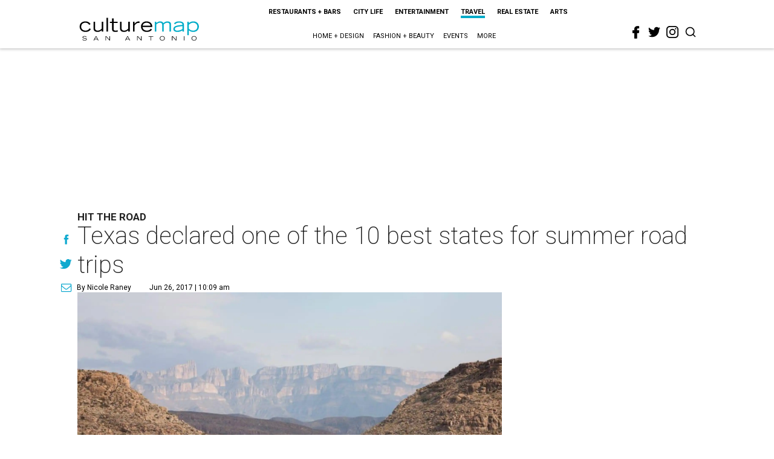

--- FILE ---
content_type: text/html; charset=utf-8
request_url: https://sanantonio.culturemap.com/news/travel/06-26-17-wallethub-best-states-summer-road-trips/
body_size: 45505
content:
<!DOCTYPE html><!-- Powered by RebelMouse. https://www.rebelmouse.com --><html lang="en"><head prefix="og: https://ogp.me/ns# article: https://ogp.me/ns/article#"><script type="application/ld+json">{"@context":"https://schema.org","@type":"NewsArticle","author":{"@type":"Person","description":"Nicole Raney is the former associate editor of CultureMap Austin's. Previously,she was a digital content producer for Emmis Austin Radio, where she managedsocial media and blogs for mainstay morning shows Dudley & Bob (KLBJ) and Jason& Deb (101X). She's also a University of Texas at Austin grad.","identifier":"22269065","image":{"@type":"ImageObject","url":"https://sanantonio.culturemap.com/media-library/eyJhbGciOiJIUzI1NiIsInR5cCI6IkpXVCJ9.eyJpbWFnZSI6Imh0dHBzOi8vYXNzZXRzLnJibC5tcy8yODc1ODExNS9vcmlnaW4uanBnIiwiZXhwaXJlc19hdCI6MTgyMTA4MDQ2Nn0.rLgKZhvaDTyyYqxSbLzmx3gm88Hcyt1Sbg43E7pT5rw/image.jpg?width=210"},"name":"Nicole Raney","url":"https://sanantonio.culturemap.com/u/nkraney"},"dateModified":"2022-09-15T11:34:23Z","datePublished":"2017-06-26T15:09:00Z","description":"Hit the Road","headline":"Texas declared one of the 10 best states for summer road trips","image":[{"@type":"ImageObject","height":600,"url":"https://sanantonio.culturemap.com/media-library/west-texas-road-trip-car.jpg?id=31626169&width=1200&height=600&coordinates=0%2C125%2C0%2C125","width":1200},{"@type":"ImageObject","height":1200,"url":"https://sanantonio.culturemap.com/media-library/west-texas-road-trip-car.jpg?id=31626169&width=1200&height=1200&coordinates=125%2C0%2C125%2C0","width":1200},{"@type":"ImageObject","height":1500,"url":"https://sanantonio.culturemap.com/media-library/west-texas-road-trip-car.jpg?id=31626169&width=2000&height=1500&coordinates=218%2C0%2C219%2C0","width":2000},{"@type":"ImageObject","height":700,"url":"https://sanantonio.culturemap.com/media-library/west-texas-road-trip-car.jpg?id=31626169&width=1245&height=700&coordinates=0%2C94%2C0%2C94","width":1245}],"keywords":["vacation","texas"],"mainEntityOfPage":{"@id":"https://sanantonio.culturemap.com/news/travel/06-26-17-wallethub-best-states-summer-road-trips/","@type":"WebPage"},"publisher":{"@type":"Organization","logo":{"@type":"ImageObject","url":"https://sanantonio.culturemap.com/media-library/eyJhbGciOiJIUzI1NiIsInR5cCI6IkpXVCJ9.eyJpbWFnZSI6Imh0dHBzOi8vYXNzZXRzLnJibC5tcy8zMTczMjk4My9vcmlnaW4ucG5nIiwiZXhwaXJlc19hdCI6MTc5MTg2NjAwMn0.XSOu0dzguUpOcAg4R2FqPvmknNgrwi83nJv4HyuqEMc/image.png?width=210"},"name":"CultureMap San Antonio"},"thumbnailUrl":"https://sanantonio.culturemap.com/media-library/west-texas-road-trip-car.jpg?id=31626169&amp;width=210","url":"https://sanantonio.culturemap.com/news/travel/06-26-17-wallethub-best-states-summer-road-trips/"}</script><meta charset="utf-8"/><meta name="robots" content="max-image-preview:large"/><link rel="preload" imagesrcset="https://sanantonio.culturemap.com/media-library/west-texas-road-trip-car.jpg?id=31626169&width=2000&height=1500&quality=50&coordinates=0%2C0%2C0%2C0 3x, https://sanantonio.culturemap.com/media-library/west-texas-road-trip-car.jpg?id=31626169&width=2000&height=1500&quality=50&coordinates=0%2C0%2C0%2C0 2x, https://sanantonio.culturemap.com/media-library/west-texas-road-trip-car.jpg?id=31626169&width=2000&height=1500&quality=50&coordinates=0%2C0%2C0%2C0 1x" as="image" fetchpriority="high"/><link rel="canonical" href="https://sanantonio.culturemap.com/news/travel/06-26-17-wallethub-best-states-summer-road-trips/"/><meta property="fb:app_id" content="200167090048537"/><meta name="twitter:site" content="@CultureMap San Antonio"/><meta name="twitter:site:id" content="621318757"/><meta property="og:type" content="article"/><meta property="og:url" content="https://sanantonio.culturemap.com/news/travel/06-26-17-wallethub-best-states-summer-road-trips/"/><meta property="og:site_name" content="CultureMap San Antonio"/><meta property="og:image" content="https://sanantonio.culturemap.com/media-library/west-texas-road-trip-car.jpg?id=31626169&width=1200&height=600&coordinates=0%2C125%2C0%2C125"/><meta property="og:image:width" content="1200"/><meta property="og:image:height" content="600"/><meta property="og:title" content="Texas declared one of the 10 best states for summer road trips"/><meta property="og:description" content="Hit the Road"/><meta name="description" content="Hit the Road"/><meta name="keywords" content="vacation, texas"/><meta name="referrer" content="always"/><meta name="twitter:card" content="summary_large_image"/><meta name="twitter:image" content="https://sanantonio.culturemap.com/media-library/west-texas-road-trip-car.jpg?id=31626169&width=1200&height=600&coordinates=0%2C125%2C0%2C125"/><link rel="preconnect" href="https://assets.rebelmouse.io/" crossorigin="anonymous"/><link rel="preconnect" href="https://user-stats.rbl.ms/" crossorigin="anonymous"/><link rel="preconnect" href="https://pages-stats.rbl.ms/" crossorigin="anonymous"/><!--link rel="preload" href="https://static.rbl.ms/static/fonts/fontawesome/fontawesome-mini.woff" as="font" type="font/woff2" crossorigin--><script class="rm-i-script">window.REBELMOUSE_BOOTSTRAP_DATA = {"isUserLoggedIn": false, "site": {"id": 19034226, "isCommunitySite": false}, "runner": {"id": 19034226}, "post": {"id": 2656276900, "sections": [0, 552453688], "shareUrl": "https%3A%2F%2Fsanantonio.culturemap.com%2Fnews%2Ftravel%2F06-26-17-wallethub-best-states-summer-road-trips%2F", "status": 0, "tags": ["vacation", "texas"]}, "path": "/news/travel/06-26-17-wallethub-best-states-summer-road-trips/", "pathParams": {}, "resourceId": "pp_2656276900", "fbId": "200167090048537", "fbAppVersion": "v2.5", "clientGaId": "UA-9940336-9", "messageBusUri": "wss://messages.rebelmouse.io", "section": {"id": null}, "tag": {"slug": null, "isSection": false}, "fullBootstrapUrl": "/res/bootstrap/data.js?site_id=19034226\u0026resource_id=pp_2656276900\u0026path_params=%7B%7D\u0026override_device=desktop\u0026post_id=2656276900", "whitelabel_menu": {}, "useRiver": false, "engine": {"recaptchaSiteKey": null, "lazyLoadShortcodeImages": true, "backButtonGoToPage": true, "changeParticleUrlScroll": false, "countKeepReadingAsPageview": true, "defaultVideoPlayer": "", "theoPlayerLibraryLocation": "", "trackPageViewOnParticleUrlScroll": false, "webVitalsSampleRate": 100, "overrideDevicePixelRatio": null, "image_quality_level": 50, "sendEventsToCurrentDomain": false, "enableLoggedOutUserTracking": false, "useSmartLinks2": true}};
    </script><script class="rm-i-script">window.REBELMOUSE_BASE_ASSETS_URL = "https://sanantonio.culturemap.com/static/dist/social-ux/";
        window.REBELMOUSE_BASE_SSL_DOMAIN = "https://sanantonio.culturemap.com";
        window.REBELMOUSE_TASKS_QUEUE = [];
        window.REBELMOUSE_LOW_TASKS_QUEUE = [];
        window.REBELMOUSE_LOWEST_TASKS_QUEUE = [];
        window.REBELMOUSE_ACTIVE_TASKS_QUEUE = [];
        window.REBELMOUSE_STDLIB = {};
        window.RM_OVERRIDES = {};
        window.RM_AD_LOADER = [];
    </script><script src="https://sanantonio.culturemap.com/static/dist/social-ux/main.36c3749fa49db81ecd4f.bundle.mjs" class="rm-i-script" type="module" async="async" data-js-app="true" data-src-host="https://sanantonio.culturemap.com" data-src-file="main.mjs"></script><script src="https://sanantonio.culturemap.com/static/dist/social-ux/main.d0b30db35abc6251a38d.bundle.js" class="rm-i-script" nomodule="nomodule" defer="defer" data-js-app="true" data-src-host="https://sanantonio.culturemap.com" data-src-file="main.js"></script><script src="https://sanantonio.culturemap.com/static/dist/social-ux/runtime.5f2854bedb02943ff2a5.bundle.mjs" class="rm-i-script" type="module" async="async" data-js-app="true" data-src-host="https://sanantonio.culturemap.com" data-src-file="runtime.mjs"></script><script src="https://sanantonio.culturemap.com/static/dist/social-ux/runtime.5fe7c9a46d72403f8fd3.bundle.js" class="rm-i-script" nomodule="nomodule" defer="defer" data-js-app="true" data-src-host="https://sanantonio.culturemap.com" data-src-file="runtime.js"></script><!-- we collected enough need to fix it first before turn in back on--><!--script src="//cdn.ravenjs.com/3.16.0/raven.min.js" crossorigin="anonymous"></script--><!--script type="text/javascript">
        Raven.config('https://6b64f5cc8af542cbb920e0238864390a@sentry.io/147999').install();
    </script--><script class="rm-i-script">
        if ('serviceWorker' in navigator) {
          window.addEventListener('load', function() {
            navigator.serviceWorker.register('/sw.js').then(function(registration) {
              console.log('ServiceWorker registration successful with scope: ', registration.scope);
            }, function(err) {
              console.log('ServiceWorker registration failed: ', err);
            });
          });
        } else {
          console.log('ServiceWorker not enabled');
        }
    </script><script class="rm-i-script">
        // fallback error prone google tag setup
        var googletag = googletag || {};
        googletag.cmd = googletag.cmd || [];
    </script><meta http-equiv="X-UA-Compatible" content="IE=edge"/><link rel="alternate" type="application/rss+xml" title="CultureMap San Antonio" href="/feeds/news/travel.rss"/><meta name="viewport" content="width=device-width,initial-scale=1,minimum-scale=1.0"/><!-- TODO: move the default value from here --><title>Texas declared one of the 10 best states for summer road trips - CultureMap San Antonio</title><style class="rm-i-styles">
        article,aside,details,figcaption,figure,footer,header,hgroup,nav,section{display:block;}audio,canvas,video{display:inline-block;}audio:not([controls]){display:none;}[hidden]{display:none;}html{font-size:100%;-webkit-text-size-adjust:100%;-ms-text-size-adjust:100%;}body{margin:0;font-size:1em;line-height:1.4;}body,button,input,select,textarea{font-family:Tahoma,sans-serif;color:#5A5858;}::-moz-selection{background:#145A7C;color:#fff;text-shadow:none;}::selection{background:#145A7C;color:#fff;text-shadow:none;}:focus{outline:5px auto #2684b1;}a:hover,a:active{outline:0;}abbr[title]{border-bottom:1px dotted;}b,strong{font-weight:bold;}blockquote{margin:1em 40px;}dfn{font-style:italic;}hr{display:block;height:1px;border:0;border-top:1px solid #ccc;margin:1em 0;padding:0;}ins{background:#ff9;color:#000;text-decoration:none;}mark{background:#ff0;color:#000;font-style:italic;font-weight:bold;}pre,code,kbd,samp{font-family:monospace,serif;_font-family:'courier new',monospace;font-size:1em;}pre{white-space:pre;white-space:pre-wrap;word-wrap:break-word;}q{quotes:none;}q:before,q:after{content:"";content:none;}small{font-size:85%;}sub,sup{font-size:75%;line-height:0;position:relative;vertical-align:baseline;}sup{top:-0.5em;}sub{bottom:-0.25em;}ul,ol{margin:1em 0;padding:0 0 0 40px;}dd{margin:0 0 0 40px;}nav ul,nav ol{list-style:none;list-style-image:none;margin:0;padding:0;}img{border:0;-ms-interpolation-mode:bicubic;vertical-align:middle;}svg:not(:root){overflow:hidden;}figure{margin:0;}form{margin:0;}fieldset{border:0;margin:0;padding:0;}label{cursor:pointer;}legend{border:0;padding:0;}button,input{line-height:normal;}button,input[type="button"],input[type="reset"],input[type="submit"]{cursor:pointer;-webkit-appearance:button;}input[type="checkbox"],input[type="radio"]{box-sizing:border-box;padding:0;}input[type="search"]{-webkit-appearance:textfield;box-sizing:content-box;}input[type="search"]::-webkit-search-decoration{-webkit-appearance:none;}button::-moz-focus-inner,input::-moz-focus-inner{border:0;padding:0;}textarea{overflow:auto;vertical-align:top;resize:vertical;}input:invalid,textarea:invalid{background-color:#fccfcc;}table{border-collapse:collapse;border-spacing:0;}td{vertical-align:top;}.ir{display:block;border:0;text-indent:-999em;overflow:hidden;background-color:transparent;background-repeat:no-repeat;text-align:left;direction:ltr;}.ir br{display:none;}.hidden{display:none !important;visibility:hidden;}.visuallyhidden{border:0;clip:rect(0 0 0 0);height:1px;margin:-1px;overflow:hidden;padding:0;position:absolute;width:1px;}.visuallyhidden.focusable:active,.visuallyhidden.focusable:focus{clip:auto;height:auto;margin:0;overflow:visible;position:static;width:auto;}.invisible{visibility:hidden;}.clearfix:before,.clearfix:after{content:"";display:table;}.clearfix:after{clear:both;}.clearfix{zoom:1;}.zindex20{z-index:20;}.zindex30{z-index:30;}.zindex40{z-index:40;}.zindex50{z-index:50;}html{font-size:19pxpx;font-family:Roboto;line-height:1.5;color:rgba(34, 34, 34, 1);font-weight:normal;}body,button,input,select,textarea{font-family:Roboto;color:rgba(34, 34, 34, 1);}.col,body{font-size:1.6rem;line-height:1.5;}a{color:#0ea9cf;text-decoration:none;}a:hover{color:rgba(0, 0, 0, 1);text-decoration:none;}.with-primary-color{color:#0ea9cf;}.with-primary-color:hover{color:rgba(0, 0, 0, 1);}.js-tab,.js-keep-reading,.js-toggle{cursor:pointer;}.noselect{-webkit-touch-callout:none;-webkit-user-select:none;-khtml-user-select:none;-moz-user-select:none;-ms-user-select:none;user-select:none;}.tabs__tab{display:inline-block;padding:10px;}.tabs__tab-content{display:none;}.tabs__tab-content.active{display:block;}button:focus,input[type="text"],input[type="email"]{outline:0;}audio,canvas,iframe,img,svg,video{vertical-align:middle;max-width:100%;}textarea{resize:vertical;}.main{background-color:rgba(255, 255, 255, 1);position:relative;overflow:hidden;}.valign-wrapper{display:-webkit-flex;display:-ms-flexbox;display:flex;-webkit-align-items:center;-ms-flex-align:center;align-items:center;}.valign-wrapper .valign{display:block;}#notification{position:fixed;}.article-module__controls-placeholder{position:absolute;}.display-block{display:block;}.cover-all{position:absolute;width:100%;height:100%;}.full-width{width:100%;}.fa{font-family:FontAwesome,"fontawesome-mini" !important;}.fa.fa-instagram{font-size:1.15em;}.fa-googleplus:before{content:"\f0d5";}.post-partial,.overflow-visible{overflow:visible !important;}.attribute-data{margin:0 10px 10px 0;padding:5px 10px;background-color:#0ea9cf;color:white;border-radius:3px;margin-bottom:10px;display:inline-block;}.attribute-data[value=""]{display:none;}.badge{display:inline-block;overflow:hidden;}.badge-image{border-radius:100%;}.js-expandable.expanded .js-expand,.js-expandable:not(.expanded) .js-contract{display:none;}.js-scroll-trigger{display:block;width:100%;}.sticky-target:not(.legacy){position:fixed;opacity:0;top:0;will-change:transform;transform:translate3d(0px,0px,0px);}.sticky-target.legacy{position:relative;}.sticky-target.legacy.sticky-active{position:fixed;}.color-inherit:hover,.color-inherit{color:inherit;}.js-appear-on-expand{transition:all 350ms;height:0;overflow:hidden;opacity:0;}.content-container{display:none;}.expanded .content-container{display:block;}.expanded .js-appear-on-expand{opacity:1;height:auto;}.logged-out-user .js-appear-on-expand{height:0;opacity:0;}.h1,.h2{margin:0;padding:0;font-size:1em;font-weight:normal;}.lazyload-placeholder{display:none;position:absolute;text-align:center;background:rgba(0,0,0,0.1);top:0;bottom:0;left:0;right:0;}div[runner-lazy-loading] .lazyload-placeholder,iframe[runner-lazy-loading] + .lazyload-placeholder{display:block;}.abs-pos-center{position:absolute;top:0;bottom:0;left:0;right:0;margin:auto;}.relative{position:relative;}.runner-spinner{position:absolute;top:0;bottom:0;left:0;right:0;margin:auto;width:50px;}.runner-spinner:before{content:"";display:block;padding-top:100%;}.rm-non-critical-loaded .runner-spinner-circular{animation:rotate 2s linear infinite;height:100%;transform-origin:center center;width:100%;position:absolute;top:0;bottom:0;left:0;right:0;margin:auto;}.position-relative{position:relative;}.collection-button{display:inline-block;}.rm-non-critical-loaded .runner-spinner-path{stroke-dasharray:1,200;stroke-dashoffset:0;animation:dash 1.5s ease-in-out infinite,color 6s ease-in-out infinite;stroke-linecap:round;}.pagination-container .pagination-wrapper{display:flex;align-items:center;}.pagination-container .pagination-wrapper a{color:rgba(59,141,242,1);margin:0 5px;}@keyframes rotate{100%{transform:rotate(360deg);}}@keyframes dash{0%{stroke-dasharray:1,200;stroke-dashoffset:0;}50%{stroke-dasharray:89,200;stroke-dashoffset:-35px;}100%{stroke-dasharray:89,200;stroke-dashoffset:-124px;}}@keyframes color{100%,0%{stroke:rgba(255,255,255,1);}40%{stroke:rgba(255,255,255,0.6);}66%{stroke:rgba(255,255,255,0.9);}80%,90%{stroke:rgba(255,255,255,0.7);}}.js-section-loader-feature-container > .slick-list > .slick-track > .slick-slide:not(.slick-active){height:0;visibility:hidden;}.rebellt-item-media-container .instagram-media{margin-left:auto !important;margin-right:auto !important;}.js-hidden-panel{position:fixed;top:0;left:0;right:0;transition:all 300ms;z-index:10;}.js-hidden-panel.active{transform:translate3d(0,-100%,0);}.content{margin-left:auto;margin-right:auto;max-width:1100px;width:90%;}.ad-tag{text-align:center;}.ad-tag__inner{display:inline-block;}.content .ad-tag{margin-left:-5%;margin-right:-5%;}@media (min-width:768px){.content .ad-tag{margin-left:auto;margin-right:auto;}}.user-prefs{display:none;}.no-mb:not(:last-child){margin-bottom:0;}.no-mt:not(:first-child){margin-top:0;}.sm-mt-0:not(:empty):before,.sm-mt-1:not(:empty):before,.sm-mt-2:not(:empty):before,.sm-mb-0:not(:empty):after,.sm-mb-1:not(:empty):after,.sm-mb-2:not(:empty):after,.md-mt-0:not(:empty):before,.md-mt-1:not(:empty):before,.md-mt-2:not(:empty):before,.md-mb-0:not(:empty):after,.md-mb-1:not(:empty):after,.md-mb-2:not(:empty):after,.lg-mt-0:not(:empty):before,.lg-mt-1:not(:empty):before,.lg-mt-2:not(:empty):before,.lg-mb-0:not(:empty):after,.lg-mb-1:not(:empty):after,.lg-mb-2:not(:empty):after{content:'';display:block;overflow:hidden;}.sm-mt-0:not(:empty):before{margin-bottom:0;}.sm-mt-0 > *{margin-top:0;}.sm-mt-1:not(:empty):before{margin-bottom:-10px;}.sm-mt-1 > *{margin-top:10px;}.sm-mt-2:not(:empty):before{margin-bottom:-20px;}.sm-mt-2 > *{margin-top:20px;}.sm-mb-0:not(:empty):after{margin-top:0;}.sm-mb-0 > *{margin-bottom:0;}.sm-mb-1:not(:empty):after{margin-top:-10px;}.sm-mb-1 > *{margin-bottom:10px;}.sm-mb-2:not(:empty):after{margin-top:-20px;}.sm-mb-2 > *{margin-bottom:20px;}@media (min-width:768px){.md-mt-0:not(:empty):before{margin-bottom:0;}.md-mt-0 > *{margin-top:0;}.md-mt-1:not(:empty):before{margin-bottom:-10px;}.md-mt-1 > *{margin-top:10px;}.md-mt-2:not(:empty):before{margin-bottom:-20px;}.md-mt-2 > *{margin-top:20px;}.md-mb-0:not(:empty):after{margin-top:0;}.md-mb-0 > *{margin-bottom:0;}.md-mb-1:not(:empty):after{margin-top:-10px;}.md-mb-1 > *{margin-bottom:10px;}.md-mb-2:not(:empty):after{margin-top:-20px;}.md-mb-2 > *{margin-bottom:20px;}}@media (min-width:1024px){.lg-mt-0:not(:empty):before{margin-bottom:0;}.lg-mt-0 > *{margin-top:0;}.lg-mt-1:not(:empty):before{margin-bottom:-10px;}.lg-mt-1 > *{margin-top:10px;}.lg-mt-2:not(:empty):before{margin-bottom:-20px;}.lg-mt-2 > *{margin-top:20px;}.lg-mb-0:not(:empty):after{margin-top:0;}.lg-mb-0 > *{margin-bottom:0;}.lg-mb-1:not(:empty):after{margin-top:-10px;}.lg-mb-1 > *{margin-bottom:10px;}.lg-mb-2:not(:empty):after{margin-top:-20px;}.lg-mb-2 > *{margin-bottom:20px;}}.sm-cp-0{padding:0;}.sm-cp-1{padding:10px;}.sm-cp-2{padding:20px;}@media (min-width:768px){.md-cp-0{padding:0;}.md-cp-1{padding:10px;}.md-cp-2{padding:20px;}}@media (min-width:1024px){.lg-cp-0{padding:0;}.lg-cp-1{padding:10px;}.lg-cp-2{padding:20px;}}.mb-2 > *{margin-bottom:20px;}.mb-2 > :last-child{margin-bottom:0;}.v-sep > *{margin-bottom:20px;}@media (min-width:768px){.v-sep > *{margin-bottom:40px;}}.v-sep > *:last-child{margin-bottom:0;}@media only screen and (max-width:767px){.hide-mobile{display:none !important;}}@media only screen and (max-width:1023px){.hide-tablet-and-mobile{display:none !important;}}@media only screen and (min-width:768px){.hide-tablet-and-desktop{display:none !important;}}@media only screen and (min-width:768px) and (max-width:1023px){.hide-tablet{display:none !important;}}@media only screen and (min-width:1024px){.hide-desktop{display:none !important;}}.row.px10{margin-left:-10px;margin-right:-10px;}.row.px10 > .col{padding-left:10px;padding-right:10px;}.row.px20{margin-left:-20px;margin-right:-20px;}.row.px20 > .col{padding-left:20px;padding-right:20px;}.row{margin-left:auto;margin-right:auto;overflow:hidden;}.row:after{content:'';display:table;clear:both;}.row:not(:empty){margin-bottom:-20px;}.col{margin-bottom:20px;}@media (min-width:768px){.col{margin-bottom:40px;}.row:not(:empty){margin-bottom:-40px;}}.row .col{float:left;box-sizing:border-box;}.row .col.pull-right{float:right;}.row .col.s1{width:8.3333333333%;}.row .col.s2{width:16.6666666667%;}.row .col.s3{width:25%;}.row .col.s4{width:33.3333333333%;}.row .col.s5{width:41.6666666667%;}.row .col.s6{width:50%;}.row .col.s7{width:58.3333333333%;}.row .col.s8{width:66.6666666667%;}.row .col.s9{width:75%;}.row .col.s10{width:83.3333333333%;}.row .col.s11{width:91.6666666667%;}.row .col.s12{width:100%;}@media only screen and (min-width:768px){.row .col.m1{width:8.3333333333%;}.row .col.m2{width:16.6666666667%;}.row .col.m3{width:25%;}.row .col.m4{width:33.3333333333%;}.row .col.m5{width:41.6666666667%;}.row .col.m6{width:50%;}.row .col.m7{width:58.3333333333%;}.row .col.m8{width:66.6666666667%;}.row .col.m9{width:75%;}.row .col.m10{width:83.3333333333%;}.row .col.m11{width:91.6666666667%;}.row .col.m12{width:100%;}}@media only screen and (min-width:1024px){.row .col.l1{width:8.3333333333%;}.row .col.l2{width:16.6666666667%;}.row .col.l3{width:25%;}.row .col.l4{width:33.3333333333%;}.row .col.l5{width:41.6666666667%;}.row .col.l6{width:50%;}.row .col.l7{width:58.3333333333%;}.row .col.l8{width:66.6666666667%;}.row .col.l9{width:75%;}.row .col.l10{width:83.3333333333%;}.row .col.l11{width:91.6666666667%;}.row .col.l12{width:100%;}}.widget{position:relative;box-sizing:border-box;}.widget:hover .widget__headline a{color:rgba(0, 0, 0, 1);}.widget__headline{font-family:"Crimson Pro";color:rgba(34, 34, 34, 1);cursor:pointer;}.widget__headline-text{font-family:inherit;color:inherit;word-break:break-word;}.widget__section-text{display:block;}.image,.widget__image{background-position:center;background-repeat:no-repeat;background-size:cover;display:block;z-index:0;}.widget__play{position:absolute;width:100%;height:100%;text-align:center;}.rm-widget-image-holder{position:relative;}.rm-video-holder{position:absolute;width:100%;height:100%;top:0;left:0;}.rm-zindex-hidden{display:none;z-index:-1;}.rm-widget-image-holder .widget__play{top:0;left:0;}.image.no-image{background-color:#e4e4e4;}.widget__video{position:relative;}.widget__video .rm-scrop-spacer{padding-bottom:56.25%;}.widget__video.rm-video-tiktok{max-width:605px;}.widget__video video,.widget__video iframe{position:absolute;top:0;left:0;height:100%;}.widget__product-vendor{font-size:1.5em;line-height:1.5;margin:25px 0;}.widget__product-buy-link{margin:15px 0;}.widget__product-buy-link-btn{background-color:#000;color:#fff;display:inline-block;font-size:1.6rem;line-height:1em;padding:1.25rem;font-weight:700;}.widget__product-buy-btn:hover{color:#fff;}.widget__product-price{font-size:1.5em;line-height:1.5;margin:25px 0;}.widget__product-compare-at-price{text-decoration:line-through;}.rebellt-item.is--mobile,.rebellt-item.is--tablet{margin-bottom:0.85em;}.rebellt-item.show_columns_on_mobile.col2,.rebellt-item.show_columns_on_mobile.col3{display:inline-block;vertical-align:top;}.rebellt-item.show_columns_on_mobile.col2{width:48%;}.rebellt-item.show_columns_on_mobile.col3{width:32%;}@media only screen and (min-width:768px){.rebellt-item.col2:not(.show_columns_on_mobile),.rebellt-item.col3:not(.show_columns_on_mobile){display:inline-block;vertical-align:top;}.rebellt-item.col2:not(.show_columns_on_mobile){width:48%;}.rebellt-item.col3:not(.show_columns_on_mobile){width:32%;}}.rebellt-item.parallax{background-size:cover;background-attachment:fixed;position:relative;left:calc(-50vw + 50%);width:100vw;min-height:100vh;padding:0 20%;box-sizing:border-box;max-width:inherit;text-align:center;z-index:3;}.rebellt-item.parallax.is--mobile{background-position:center;margin-bottom:0;padding:0 15%;}.rebellt-item.parallax.has-description:before,.rebellt-item.parallax.has-description:after{content:"";display:block;padding-bottom:100%;}.rebellt-item.parallax.has-description.is--mobile:before,.rebellt-item.parallax.has-description.is--mobile:after{padding-bottom:90vh;}.rebellt-item.parallax h3,.rebellt-item.parallax p{color:white;text-shadow:1px 0 #000;}.rebellt-item.parallax.is--mobile p{font-size:18px;font-weight:400;}.rebellt-ecommerce h3{font-size:1.8em;margin-bottom:15px;}.rebellt-ecommerce--vendor{font-size:1.5em;line-height:1.5;margin:25px 0;}.rebellt-ecommerce--price{font-size:1.5em;line-height:1.5;margin:25px 0;}.rebellt-ecommerce--compare-at-price{text-decoration:line-through;}.rebellt-ecommerce--buy{margin:15px 0;}.rebellt-ecommerce--btn{background-color:#000;color:#fff;display:inline-block;font-size:1.6rem;line-height:1em;padding:1.25rem;font-weight:700;}.rebellt-ecommerce--btn:hover{color:#fff;}.rebelbar.skin-simple{height:50px;line-height:50px;color:rgba(34, 34, 34, 1);font-size:1.2rem;border-left:none;border-right:none;background-color:#fff;}.rebelbar.skin-simple .rebelbar__inner{position:relative;height:100%;margin:0 auto;padding:0 20px;max-width:1300px;}.rebelbar.skin-simple .logo{float:left;}.rebelbar.skin-simple .logo__image{max-height:50px;max-width:190px;}.rebelbar--fake.skin-simple{position:relative;border-color:#fff;}.rebelbar--fixed.skin-simple{position:absolute;width:100%;z-index:3;}.with-fixed-header .rebelbar--fixed.skin-simple{position:fixed;top:0;}.rebelbar.skin-simple .rebelbar__menu-toggle{position:relative;cursor:pointer;float:left;text-align:center;font-size:0;width:50px;margin-left:-15px;height:100%;color:rgba(34, 34, 34, 1);}.rebelbar.skin-simple i{vertical-align:middle;display:inline-block;font-size:20px;}.rebelbar.skin-simple .rebelbar__menu-toggle:hover{color:rgba(0, 0, 0, 1);}.rebelbar.skin-simple .rebelbar__section-links{display:none;padding:0 100px 0 40px;overflow:hidden;height:100%;}.rebelbar.skin-simple .rebelbar__section-list{margin:0 -15px;height:100%;}.rebelbar.skin-simple .rebelbar__section-links li{display:inline-block;padding:0 15px;text-align:left;}.rebelbar.skin-simple .rebelbar__section-link{color:rgba(34, 34, 34, 1);display:block;font-size:1.8rem;font-weight:400;text-decoration:none;}.rebelbar.skin-simple .rebelbar__section-link:hover{color:rgba(0, 0, 0, 1);}.rebelbar.skin-simple .rebelbar__sharebar.sharebar{display:none;}.rebelbar.skin-simple .rebelbar__section-list.js--active .rebelbar__more-sections-button{visibility:visible;}.rebelbar.skin-simple .rebelbar__more-sections-button{cursor:pointer;visibility:hidden;}.rebelbar.skin-simple #rebelbar__more-sections{visibility:hidden;position:fixed;line-height:70px;left:0;width:100%;background-color:#1f1f1f;}.rebelbar.skin-simple #rebelbar__more-sections a{color:white;}.rebelbar.skin-simple #rebelbar__more-sections.opened{visibility:visible;}@media only screen and (min-width:768px){.rebelbar.skin-simple .rebelbar__menu-toggle{margin-right:15px;}.rebelbar.skin-simple{height:100px;line-height:100px;font-weight:700;}.rebelbar.skin-simple .logo__image{max-width:350px;max-height:100px;}.rebelbar.skin-simple .rebelbar__inner{padding:0 40px;}.rebelbar.skin-simple .rebelbar__sharebar.sharebar{float:left;margin-top:20px;margin-bottom:20px;padding-left:40px;}}@media (min-width:960px){.rebelbar.skin-simple .rebelbar__section-links{display:block;}.with-floating-shares .rebelbar.skin-simple .search-form{display:none;}.with-floating-shares .rebelbar.skin-simple .rebelbar__sharebar.sharebar{display:block;}.with-floating-shares .rebelbar.skin-simple .rebelbar__section-links{display:none;}}.menu-global{display:none;width:100%;position:fixed;z-index:3;color:white;background-color:#1a1a1a;height:100%;font-size:1.8rem;overflow-y:auto;overflow-x:hidden;line-height:1.6em;}@media (min-width:768px){.menu-global{display:block;max-width:320px;top:0;-webkit-transform:translate(-320px,0);transform:translate(-320px,0);transform:translate3d(-320px,0,0);}.menu-global,.all-content-wrapper{transition:transform .2s cubic-bezier(.2,.3,.25,.9);}}.menu-overlay{position:fixed;top:-100%;left:0;height:0;width:100%;cursor:pointer;visibility:hidden;opacity:0;transition:opacity 200ms;}.menu-opened .menu-overlay{visibility:visible;height:100%;z-index:1;opacity:1;top:0;}@media only screen and (min-width:768px){.menu-opened .menu-overlay{z-index:10;background:rgba(255,255,255,.6);}}@media (min-width:960px){.logged-out-user .rebelbar.skin-simple .menu-overlay{display:none;}}@media (min-width:600px){.rm-resized-container-5{width:5%;}.rm-resized-container-10{width:10%;}.rm-resized-container-15{width:15%;}.rm-resized-container-20{width:20%;}.rm-resized-container-25{width:25%;}.rm-resized-container-30{width:30%;}.rm-resized-container-35{width:35%;}.rm-resized-container-40{width:40%;}.rm-resized-container-45{width:45%;}.rm-resized-container-50{width:50%;}.rm-resized-container-55{width:55%;}.rm-resized-container-60{width:60%;}.rm-resized-container-65{width:65%;}.rm-resized-container-70{width:70%;}.rm-resized-container-75{width:75%;}.rm-resized-container-80{width:80%;}.rm-resized-container-85{width:85%;}.rm-resized-container-90{width:90%;}.rm-resized-container-95{width:95%;}.rm-resized-container-100{width:100%;}}.rm-embed-container{position:relative;}.rm-embed-container.rm-embed-instagram{max-width:540px;}.rm-embed-container.rm-embed-tiktok{max-width:572px;min-height:721px;}.rm-embed-container.rm-embed-tiktok blockquote,.rm-embed-twitter blockquote{all:revert;}.rm-embed-container.rm-embed-tiktok blockquote{margin-left:0;margin-right:0;position:relative;}.rm-embed-container.rm-embed-tiktok blockquote,.rm-embed-container.rm-embed-tiktok blockquote > iframe,.rm-embed-container.rm-embed-tiktok blockquote > section{width:100%;min-height:721px;display:block;}.rm-embed-container.rm-embed-tiktok blockquote > section{position:absolute;top:0;left:0;right:0;bottom:0;display:flex;align-items:center;justify-content:center;flex-direction:column;text-align:center;}.rm-embed-container.rm-embed-tiktok blockquote > section:before{content:"";display:block;width:100%;height:300px;border-radius:8px;}.rm-embed-container > .rm-embed,.rm-embed-container > .rm-embed-holder{position:absolute;top:0;left:0;}.rm-embed-holder{display:block;height:100%;width:100%;display:flex;align-items:center;}.rm-embed-container > .rm-embed-spacer{display:block;}.rm-embed-twitter{max-width:550px;margin-top:10px;margin-bottom:10px;}.rm-embed-twitter blockquote{position:relative;height:100%;width:100%;flex-direction:column;display:flex;align-items:center;justify-content:center;flex-direction:column;text-align:center;}.rm-embed-twitter:not(.rm-off) .twitter-tweet{margin:0 !important;}.logo__image,.image-element__img,.rm-lazyloadable-image{max-width:100%;height:auto;}.logo__image,.image-element__img{width:auto;}@media (max-width:768px){.rm-embed-spacer.rm-embed-spacer-desktop{display:none;}}@media (min-width:768px){.rm-embed-spacer.rm-embed-spacer-mobile{display:none;}}.sharebar{margin:0 -4px;padding:0;font-size:0;line-height:0;}.sharebar a{color:#fff;}.sharebar a:hover{text-decoration:none;color:#fff;}.sharebar .share,.sharebar .share-plus{display:inline-block;margin:0 4px;font-size:14px;font-weight:400;padding:0 10px;width:20px;min-width:20px;height:40px;line-height:38px;text-align:center;vertical-align:middle;border-radius:2px;}.sharebar .share-plus i,.sharebar .share i{display:inline-block;vertical-align:middle;}.sharebar .hide-button{display:none;}.sharebar.enable-panel .hide-button{display:inline-block;}.sharebar.enable-panel .share-plus{display:none;}.sharebar.with-first-button-caption:not(.enable-panel) .share:first-child{width:68px;}.sharebar.with-first-button-caption:not(.enable-panel) .share:first-child:after{content:'Share';padding-left:5px;vertical-align:middle;}.sharebar--fixed{display:none;position:fixed;bottom:0;z-index:1;text-align:center;width:100%;left:0;margin:20px auto;}.with-floating-shares .sharebar--fixed{display:block;}.sharebar.fly_shared:not(.enable-panel) .share:nth-child(5){display:none;}.share-media-panel .share-media-panel-pinit{position:absolute;right:0;bottom:0;background-color:transparent;}.share-media-panel-pinit_share{background-image:url('/static/img/whitelabel/runner/spritesheets/pin-it-sprite.png');background-color:#BD081C;background-position:-1px -17px;border-radius:4px;float:right;height:34px;margin:7px;width:60px;background-size:194px auto;}.share-media-panel-pinit_share:hover{opacity:.9;}@media (min-width:768px){.sharebar .share-plus .fa,.sharebar .share .fa{font-size:22px;}.sharebar .share,.sharebar .share-plus{padding:0 15px;width:30px;min-width:30px;height:60px;line-height:60px;margin:0 4px;font-size:16px;}.sharebar.with-first-button-caption:not(.enable-panel) .share:first-child{width:180px;}.sharebar.with-first-button-caption:not(.enable-panel) .share:first-child:after{content:'Share this story';padding-left:10px;vertical-align:middle;text-transform:uppercase;}.share-media-panel-pinit_share{background-position:-60px -23px;height:45px;margin:10px;width:80px;}}.action-btn{display:block;font-size:1.6rem;color:#0ea9cf;cursor:pointer;border:2px solid #0ea9cf;border-color:#0ea9cf;border-radius:2px;line-height:1em;padding:1.6rem;font-weight:700;text-align:center;}.action-btn:hover{color:rgba(0, 0, 0, 1);border:2px solid rgba(0, 0, 0, 1);border-color:rgba(0, 0, 0, 1);}.section-headline__text{font-size:3rem;font-weight:700;line-height:1;}.section-headline__text{color:rgba(34, 34, 34, 1);}@media (min-width:768px){.section-headline__text{font-size:3.6rem;}.content__main .section-headline__text{margin-top:-.3rem;margin-bottom:2rem;}}.module-headline__text{font-size:3rem;font-weight:700;color:#808080;}@media (min-width:768px){.module-headline__text{font-size:3.6rem;}}.search-form{position:absolute;top:0;right:20px;z-index:1;}.search-form__text-input{display:none;height:42px;font-size:1.3rem;background-color:#f4f4f4;border:none;color:#8f8f8f;text-indent:10px;padding:0;width:220px;position:absolute;right:-10px;top:0;bottom:0;margin:auto;}.search-form .search-form__submit{display:none;position:relative;border:none;bottom:2px;background-color:transparent;}.search-form__text-input:focus,.search-form__submit:focus{border:0 none;-webkit-box-shadow:none;-moz-box-shadow:none;box-shadow:none;outline:0 none;}.show-search .search-form__close{position:absolute;display:block;top:0;bottom:0;margin:auto;height:1rem;right:-28px;}.search-form__open{vertical-align:middle;bottom:2px;display:inline-block;position:relative;color:rgba(34, 34, 34, 1);font-size:1.9rem;}.show-search .search-form__text-input{display:block;}.show-search .search-form__submit{display:inline-block;vertical-align:middle;padding:0;color:rgba(34, 34, 34, 1);font-size:1.9rem;}.search-form__close,.show-search .search-form__open{display:none;}.quick-search{display:block;border-bottom:1px solid #d2d2d2;padding:24px 0 28px;margin-bottom:20px;position:relative;}.quick-search__submit{background-color:transparent;border:0;padding:0;margin:0;position:absolute;zoom:.75;color:#000;}.quick-search__input{background-color:transparent;border:0;padding:0;font-size:1.5rem;font-weight:700;line-height:3em;padding-left:40px;width:100%;box-sizing:border-box;}@media (min-width:768px){.search-form{right:40px;}.quick-search{margin-bottom:40px;padding:0 0 20px;}.quick-search__submit{zoom:1;}.quick-search__input{line-height:2.2em;padding-left:60px;}}.search-widget{position:relative;}.search-widget__input,.search-widget__submit{border:none;padding:0;margin:0;color:rgba(34, 34, 34, 1);background:transparent;font-size:inherit;line-height:inherit;}.social-links__link{display:inline-block;padding:12px;line-height:0;width:25px;height:25px;border-radius:50%;margin:0 6px;font-size:1.5em;text-align:center;position:relative;vertical-align:middle;color:white;}.social-links__link:hover{color:white;}.social-links__link > span{position:absolute;top:0;left:0;right:0;bottom:0;margin:auto;height:1em;}.article__body{font-family:"Crimson Pro";}.body-description .horizontal-rule{border-top:2px solid #eee;}.article-content blockquote{border-left:5px solid #0ea9cf;border-left-color:#0ea9cf;color:#656565;padding:0 0 0 25px;margin:1em 0 1em 25px;}.article__splash-custom{position:relative;}.body hr{display:none;}.article-content .media-caption{color:#9a9a9a;font-size:1.4rem;line-height:2;}.giphy-image{margin-bottom:0;}.article-body a{word-wrap:break-word;}.article-content .giphy-image__credits-wrapper{margin:0;}.article-content .giphy-image__credits{color:#000;font-size:1rem;}.article-content .image-media,.article-content .giphy-image .media-photo-credit{display:block;}.tags{color:#0ea9cf;margin:0 -5px;}.tags__item{margin:5px;display:inline-block;}.tags .tags__item{line-height:1;}.slideshow .carousel-control{overflow:hidden;}.shortcode-media .media-caption,.shortcode-media .media-photo-credit{display:block;}@media (min-width:768px){.tags{margin:0 -10px;}.tags__item{margin:10px;}.article-content__comments-wrapper{border-bottom:1px solid #d2d2d2;margin-bottom:20px;padding-bottom:40px;}}.subscription-widget{background:#0ea9cf;padding:30px;}.subscription-widget .module-headline__text{text-align:center;font-size:2rem;font-weight:400;color:#fff;}.subscription-widget .social-links{margin-left:-10px;margin-right:-10px;text-align:center;font-size:0;}.subscription-widget .social-links__link{display:inline-block;vertical-align:middle;width:39px;height:39px;color:#fff;box-sizing:border-box;border-radius:50%;font-size:20px;margin:0 5px;line-height:35px;background:transparent;border:2px solid #fff;border-color:#fff;}.subscription-widget .social-links__link:hover{color:rgba(0, 0, 0, 1);border-color:rgba(0, 0, 0, 1);background:transparent;}.subscription-widget .social-links__link .fa-instagram{margin:5px 0 0 1px;}.subscription-widget__site-links{margin:30px -5px;text-align:center;font-size:.8em;}.subscription-widget__site-link{padding:0 5px;color:inherit;}.newsletter-element__form{text-align:center;position:relative;max-width:500px;margin-left:auto;margin-right:auto;}.newsletter-element__submit,.newsletter-element__input{border:0;padding:10px;font-size:1.6rem;font-weight:500;height:40px;line-height:20px;margin:0;}.newsletter-element__submit{background:#808080;color:#fff;position:absolute;top:0;right:0;}.newsletter-element__submit:hover{opacity:.9;}.newsletter-element__input{background:#f4f4f4;width:100%;color:#8f8f8f;padding-right:96px;box-sizing:border-box;}.gdpr-cookie-wrapper{position:relative;left:0;right:0;padding:.5em;box-sizing:border-box;}.gdpr-cookie-controls{text-align:right;}.runner-authors-list{margin-top:0;margin-bottom:0;padding-left:0;list-style-type:none;}.runner-authors-author-wrapper{display:flex;flex-direction:row;flex-wrap:nowrap;justify-content:flex-start;align-items:stretch;align-content:stretch;}.runner-authors-avatar-thumb{display:inline-block;border-radius:100%;width:55px;height:55px;background-repeat:no-repeat;background-position:center;background-size:cover;overflow:hidden;}.runner-authors-avatar-thumb img{width:100%;height:100%;display:block;object-fit:cover;border-radius:100%;}.runner-authors-avatar-fallback{display:flex;align-items:center;justify-content:center;width:100%;height:100%;font-size:12px;line-height:1.1;text-align:center;padding:4px;background:#e0e0e0;color:#555;font-weight:600;text-transform:uppercase;border-radius:100%;overflow:hidden;}.runner-authors-author-info{width:calc(100% - 55px);}.runner-author-name-container{padding:0 6px;}.rm-breadcrumb__list{margin:0;padding:0;}.rm-breadcrumb__item{list-style-type:none;display:inline;}.rm-breadcrumb__item:last-child .rm-breadcrumb__separator{display:none;}.rm-breadcrumb__item:last-child .rm-breadcrumb__link,.rm-breadcrumb__link.disabled{pointer-events:none;color:inherit;}.social-tab-i .share-fb:after,.social-tab-i .share-tw:after{content:none;}.share-buttons .social-tab-i a{margin-right:0;}.share-buttons .social-tab-i li{line-height:1px;float:left;}.share-buttons .social-tab-i ul{margin:0;padding:0;list-style:none;}.share-tab-img{max-width:100%;padding:0;margin:0;position:relative;overflow:hidden;display:inline-block;}.share-buttons .social-tab-i{position:absolute;bottom:0;right:0;margin:0;padding:0;z-index:1;list-style-type:none;}.close-share-mobile,.show-share-mobile{background-color:rgba(0,0,0,.75);}.share-buttons .social-tab-i.show-mobile-share-bar .close-share-mobile,.share-buttons .social-tab-i .show-share-mobile,.share-buttons .social-tab-i .share{width:30px;height:30px;line-height:27px;padding:0;text-align:center;display:inline-block;vertical-align:middle;}.share-buttons .social-tab-i.show-mobile-share-bar .show-share-mobile,.share-buttons .social-tab-i .close-share-mobile{display:none;}.share-buttons .social-tab-i .icons-share{vertical-align:middle;display:inline-block;font:normal normal normal 14px/1 FontAwesome;color:white;}.social-tab-i .icons-share.fb:before{content:'\f09a';}.social-tab-i .icons-share.tw:before{content:'\f099';}.social-tab-i .icons-share.pt:before{content:'\f231';}.social-tab-i .icons-share.tl:before{content:'\f173';}.social-tab-i .icons-share.em:before{content:'\f0e0';}.social-tab-i .icons-share.sprite-shares-close:before{content:'\f00d';}.social-tab-i .icons-share.sprite-shares-share:before{content:'\f1e0';}@media only screen and (max-width:768px){.share-tab-img .social-tab-i{display:block;}.share-buttons .social-tab-i .share{display:none;}.share-buttons .social-tab-i.show-mobile-share-bar .share{display:block;}.social-tab-i li{float:left;}}@media only screen and (min-width:769px){.social-tab-i .close-share-mobile,.social-tab-i .show-share-mobile{display:none !important;}.share-tab-img .social-tab-i{display:none;}.share-tab-img:hover .social-tab-i{display:block;}.share-buttons .social-tab-i .share{width:51px;height:51px;line-height:47px;}.share-buttons .social-tab-i{margin:5px 0 0 5px;top:0;left:0;bottom:auto;right:auto;display:none;}.share-buttons .social-tab-i .share{display:block;}}.accesibility-hidden{border:0;clip:rect(1px 1px 1px 1px);clip:rect(1px,1px,1px,1px);height:1px;margin:-1px;overflow:hidden;padding:0;position:absolute;width:1px;background:#000;color:#fff;}body:not(.rm-non-critical-loaded) .follow-button{display:none;}.posts-custom .posts-wrapper:after{content:"";display:block;margin-bottom:-20px;}.posts-custom .widget{margin-bottom:20px;width:100%;}.posts-custom .widget__headline,.posts-custom .social-date{display:block;}.posts-custom .social-date{color:#a4a2a0;font-size:1.4rem;}.posts-custom[data-attr-layout_headline] .widget{vertical-align:top;}.posts-custom[data-attr-layout_headline="top"] .widget{vertical-align:bottom;}.posts-custom .posts-wrapper{margin-left:0;margin-right:0;font-size:0;line-height:0;}.posts-custom .widget{display:inline-block;}.posts-custom article{margin:0;box-sizing:border-box;font-size:1.6rem;line-height:1.5;}.posts-custom[data-attr-layout_columns="2"] article,.posts-custom[data-attr-layout_columns="3"] article,.posts-custom[data-attr-layout_columns="4"] article{margin:0 10px;}.posts-custom[data-attr-layout_columns="2"] .posts-wrapper,.posts-custom[data-attr-layout_columns="3"] .posts-wrapper,.posts-custom[data-attr-layout_columns="4"] .posts-wrapper{margin-left:-10px;margin-right:-10px;}@media (min-width:768px){.posts-custom[data-attr-layout_columns="2"] .widget{width:50%;}.posts-custom[data-attr-layout_columns="3"] .widget{width:33.3333%;}.posts-custom[data-attr-layout_columns="4"] .widget{width:25%;}}.posts-custom .widget__headline{font-size:1em;font-weight:700;word-wrap:break-word;}.posts-custom .widget__section{display:block;}.posts-custom .widget__head{position:relative;}.posts-custom .widget__head .widget__body{position:absolute;padding:5%;bottom:0;left:0;box-sizing:border-box;width:100%;background:rgba(0,0,0,0.4);background:linear-gradient(transparent 5%,rgba(0,0,0,0.5));}.posts-custom .widget__head .social-author__name,.posts-custom .widget__head .main-author__name,.posts-custom .widget__head .social-author__social-name,.posts-custom .widget__head .main-author__social-name,.posts-custom .widget__head .widget__headline,.posts-custom .widget__head .widget__subheadline{color:white;}.posts-custom .widget__subheadline *{display:inline;}.posts-custom .main-author__avatar,.posts-custom .social-author__avatar{float:left;border-radius:50%;margin-right:8px;height:30px;width:30px;min-width:30px;overflow:hidden;position:relative;}.posts-custom .main-author__name,.posts-custom .social-author__name{color:#1f1f1f;font-size:1.4rem;font-weight:700;line-height:1.5;display:inline;overflow:hidden;text-overflow:ellipsis;white-space:nowrap;position:relative;}.posts-custom .main-author__social-name,.posts-custom .social-author__social-name{color:#757575;display:block;font-size:1.2rem;line-height:0.8em;}.posts-custom .main-author__name:hover,.posts-custom .social-author__name:hover,.posts-custom .main-author__social-name:hover,.posts-custom .social-author__social-name:hover{color:rgba(0, 0, 0, 1);}.posts-custom[data-attr-layout_carousel] .posts-wrapper:after{margin-bottom:0 !important;}.posts-custom[data-attr-layout_carousel] .widget{margin-bottom:0 !important;}.posts-custom[data-attr-layout_carousel][data-attr-layout_columns="1"] .posts-wrapper:not(.slick-initialized) .widget:not(:first-child),.posts-custom[data-attr-layout_carousel]:not([data-attr-layout_columns="1"]) .posts-wrapper:not(.slick-initialized){display:none !important;}.posts-custom .slick-arrow{position:absolute;top:0;bottom:0;width:7%;max-width:60px;min-width:45px;min-height:60px;height:15%;color:white;border:0;margin:auto 10px;background:#0ea9cf;z-index:1;cursor:pointer;font-size:1.6rem;line-height:1;opacity:0.9;}.posts-custom .slick-prev{left:0;}.posts-custom .slick-next{right:0;}.posts-custom .slick-arrow:before{position:absolute;left:0;right:0;width:13px;bottom:0;top:0;margin:auto;height:16px;}.posts-custom .slick-arrow:hover{background:rgba(0, 0, 0, 1);opacity:1;}.posts-custom .slick-dots{display:block;padding:10px;box-sizing:border-box;text-align:center;margin:0 -5px;}.posts-custom .slick-dots li{display:inline-block;margin:0 5px;}.posts-custom .slick-dots button{font-size:0;width:10px;height:10px;display:inline-block;line-height:0;border:0;background:#0ea9cf;border-radius:7px;padding:0;margin:0;vertical-align:middle;outline:none;}.posts-custom .slick-dots .slick-active button,.posts-custom .slick-dots button:hover{background:rgba(0, 0, 0, 1);}.posts-custom hr{display:none;}.posts-custom{font-family:"Crimson Pro";}.posts-custom blockquote{border-left:5px solid #0ea9cf;border-left-color:#0ea9cf;color:#656565;padding:0 0 0 25px;margin:1em 0 1em 25px;}.posts-custom .media-caption{color:#9a9a9a;font-size:1.4rem;line-height:2;}.posts-custom a{word-wrap:break-word;}.posts-custom .giphy-image__credits-wrapper{margin:0;}.posts-custom .giphy-image__credits{color:#000;font-size:1rem;}.posts-custom .body .image-media,.posts-custom .body .giphy-image .media-photo-credit{display:block;}.posts-custom .widget__shares.enable-panel .share-plus,.posts-custom .widget__shares:not(.enable-panel) .hide-button{display:none;}.posts-custom .widget__shares{margin-left:-10px;margin-right:-10px;font-size:0;}.posts-custom .widget__shares .share{display:inline-block;padding:5px;line-height:0;width:25px;height:25px;border-radius:50%;margin:0 10px;font-size:1.5rem;text-align:center;position:relative;vertical-align:middle;color:white;}.posts-custom .widget__shares .share:hover{color:white;}.posts-custom .widget__shares i{position:absolute;top:0;left:0;right:0;bottom:0;margin:auto;height:1em;}.infinite-scroll-wrapper:not(.rm-loading){width:1px;height:1px;}.infinite-scroll-wrapper.rm-loading{width:1px;}.rm-loadmore-placeholder.rm-loading{display:block;width:100%;}.widget__shares button.share,.social-tab-buttons button.share{box-sizing:content-box;}.social-tab-buttons button.share{border:none;}.post-splash-custom,.post-splash-custom .widget__head{position:relative;}.post-splash-custom .widget__head .widget__body{position:absolute;padding:5%;bottom:0;left:0;box-sizing:border-box;width:100%;background:rgba(0,0,0,0.4);background:-webkit-linear-gradient( transparent 5%,rgba(0,0,0,0.5) );background:-o-linear-gradient(transparent 5%,rgba(0,0,0,0.5));background:-moz-linear-gradient( transparent 5%,rgba(0,0,0,0.5) );background:linear-gradient(transparent 5%,rgba(0,0,0,0.5));}.post-splash-custom .headline{font-size:2rem;font-weight:700;position:relative;}.post-splash-custom .post-controls{position:absolute;top:0;left:0;z-index:2;}.post-splash-custom hr{display:none;}.post-splash-custom .widget__section{display:block;}.post-splash-custom .post-date{display:block;}.post-splash-custom .photo-credit p,.post-splash-custom .photo-credit a{font-size:1.1rem;margin:0;}.post-splash-custom .widget__subheadline *{display:inline;}.post-splash-custom .widget__image .headline,.post-splash-custom .widget__image .photo-credit,.post-splash-custom .widget__image .photo-credit p,.post-splash-custom .widget__image .photo-credit a,.post-splash-custom .widget__image .post-date{color:#fff;}@media (min-width:768px){.post-splash-custom .headline{font-size:3.6rem;}}.post-splash-custom .widget__shares.enable-panel .share-plus,.post-splash-custom .widget__shares:not(.enable-panel) .hide-button{display:none;}.post-splash-custom .widget__shares{margin-left:-10px;margin-right:-10px;font-size:0;}.post-splash-custom .widget__shares .share{display:inline-block;padding:5px;line-height:0;width:25px;height:25px;border-radius:50%;margin:0 10px;font-size:1.5rem;text-align:center;position:relative;vertical-align:middle;color:white;}.post-splash-custom .widget__shares .share:hover{color:white;}.post-splash-custom .widget__shares i{position:absolute;top:0;left:0;right:0;bottom:0;margin:auto;height:1em;}.post-authors{font-size:1.1em;line-height:1;padding-bottom:20px;margin-bottom:20px;color:#9a9a9a;border-bottom:1px solid #d2d2d2;}.post-authors__name,.post-authors__date{display:inline-block;vertical-align:middle;}.post-authors__name{font-weight:600;}.post-authors__date{margin-left:7px;}.post-authors__fb-like{float:right;overflow:hidden;}.post-authors__fb-like[fb-xfbml-state='rendered']:before{content:'Like us on Facebook';line-height:20px;display:inline-block;vertical-align:middle;margin-right:15px;}.post-authors__list{list-style:none;display:inline-block;vertical-align:middle;margin:0;padding:0;}.post-author{display:inline;}.post-author__avatar{z-index:0;border-radius:100%;object-fit:cover;width:50px;height:50px;}.post-author__avatar,.post-author__name{display:inline-block;vertical-align:middle;}.post-author__bio p{margin:0;}.post-pager{display:table;width:100%;}.post-pager__spacing{display:table-cell;padding:0;width:5px;}.post-pager__btn{display:table-cell;font-size:1.6rem;background:#0ea9cf;color:white;cursor:pointer;line-height:1em;padding:1.6rem;font-weight:700;text-align:center;}.post-pager__btn:hover{background:rgba(0, 0, 0, 1);color:white;}.post-pager__btn .fa{transition:padding 200ms;}.post-pager__btn:hover .fa{padding:0 5px;}.post-pager__spacing:first-child,.post-pager__spacing:last-child{display:none;}.arrow-link{font-weight:600;font-size:1.5rem;color:#0ea9cf;margin:0 -.5rem;text-align:right;position:relative;}.arrow-link__anchor span{vertical-align:middle;margin:0 .5rem;}.list{display:block;margin-left:-1em;margin-right:-1em;padding:0;}.list__item{display:inline-block;padding:1em;}.logo__anchor{display:block;font-size:0;}.logo__image.with-bounds{max-width:190px;max-height:100px;}@media (min-width:768px){.logo__image.with-bounds{max-width:350px;}}.widget__head .rm-lazyloadable-image{width:100%;}.crop-16x9{padding-bottom:56.25%;}.crop-3x2{padding-bottom:66.6666%;}.crop-2x1{padding-bottom:50%;}.crop-1x2{padding-bottom:200%;}.crop-3x1{padding-bottom:33.3333%;}.crop-1x1{padding-bottom:100%;}.rm-crop-16x9 > .widget__img--tag,.rm-crop-16x9 > div:not(.rm-crop-spacer),.rm-crop-3x2 > .widget__img--tag,.rm-crop-3x2 > div:not(.rm-crop-spacer),.rm-crop-2x1 > .widget__img--tag,.rm-crop-2x1 > div:not(.rm-crop-spacer),.rm-crop-1x2 > .widget__img--tag,.rm-crop-1x2 > div:not(.rm-crop-spacer),.rm-crop-3x1 > .widget__img--tag,.rm-crop-3x1 > div:not(.rm-crop-spacer),.rm-crop-1x1 > .widget__img--tag,.rm-crop-1x1 > div:not(.rm-crop-spacer),.rm-crop-custom > .widget__img--tag,.rm-crop-custom > div:not(.rm-crop-spacer){position:absolute;top:0;left:0;bottom:0;right:0;height:100%;width:100%;object-fit:contain;}.rm-crop-16x9 > .rm-crop-spacer,.rm-crop-3x2 > .rm-crop-spacer,.rm-crop-2x1 > .rm-crop-spacer,.rm-crop-1x2 > .rm-crop-spacer,.rm-crop-3x1 > .rm-crop-spacer,.rm-crop-1x1 > .rm-crop-spacer,.rm-crop-custom > .rm-crop-spacer{display:block;}.rm-crop-16x9 > .rm-crop-spacer{padding-bottom:56.25%;}.rm-crop-3x2 > .rm-crop-spacer{padding-bottom:66.6666%;}.rm-crop-2x1 > .rm-crop-spacer{padding-bottom:50%;}.rm-crop-1x2 > .rm-crop-spacer{padding-bottom:200%;}.rm-crop-3x1 > .rm-crop-spacer{padding-bottom:33.3333%;}.rm-crop-1x1 > .rm-crop-spacer{padding-bottom:100%;}.share-plus{background-color:#afafaf;}.share-plus:hover{background-color:#aaaaaa;}.share-facebook,.share-fb{background-color:#1777f2;}.share-facebook:hover,.share-fb:hover{background-color:#318bff;}.share-twitter,.share-tw{background-color:#50abf1;}.share-twitter:hover,.share-tw:hover{background-color:#00a8e5;}.share-apple{background-color:#000000;}.share-apple:hover{background-color:#333333;}.share-linkedin{background-color:#0077b5;}.share-linkedin:hover{background:#006da8;}.share-pinterest{background-color:#ce1e1f;}.share-pinterest:hover{background:#bb2020;}.share-googleplus{background-color:#df4a32;}.share-googleplus:hover{background-color:#c73c26;}.share-reddit{background-color:#ff4300;}.share-email{background-color:#5e7286;}.share-email:hover{background:#48596b;}.share-tumblr{background-color:#2c4762;}.share-tumblr:hover{background-color:#243c53;}.share-sms{background-color:#ff922b;}.share-sms:hover{background-color:#fd7e14;}.share-whatsapp{background-color:#4dc247;}.share-instagram{background-color:#3f729b;}.share-instagram:hover{background-color:#4B88B9;}.share-youtube{background-color:#cd201f;}.share-youtube:hover{background-color:#EA2524;}.share-linkedin{background-color:#0077b5;}.share-linkedin:hover{background-color:#005d8e;}.share-slack{background-color:#36C5F0;}.share-slack:hover{background-color:#0077b5;}.share-openid{background-color:#F7931E;}.share-openid:hover{background-color:#E6881C;}.share-st{background-color:#eb4924;}.share-copy-link{background-color:#159397;}.listicle-slideshow__thumbnails{margin:0 -0.5%;overflow:hidden;white-space:nowrap;min-height:115px;}.listicle-slideshow__thumbnail{width:19%;margin:0.5%;display:inline-block;cursor:pointer;}.listicle-slideshow-pager{display:none;}.rm-non-critical-loaded .listicle-slideshow-pager{display:contents;}.rm-top-sticky-flexible{position:fixed;z-index:4;top:0;left:0;width:100%;transform:translate3d(0px,0px,0px);}.rm-top-sticky-stuck{position:relative;}.rm-top-sticky-stuck .rm-top-sticky-floater{position:fixed;z-index:4;top:0;left:0;width:100%;transform:translate3d(0px,-200px,0px);}.rm-top-sticky-stuck.rm-stuck .rm-top-sticky-floater{transform:translate3d(0px,0px,0px);}.rm-component{display:contents !important;}#sheader-collapse_0_0_16_0_0_0_0_0 {background-color:white;}.ad-tag,.showcase-element,.series-container{max-width:100vw}.promoted-disclaimer{font-family:"Crimson Pro"!important}#promoted-series-title-container *{font-family:Roboto!important;font-weight:200!important}.gow-series-title *{font-family:Roboto!important}.top-ad{height:100px!important;display:flex;align-items:center}.all-content-wrapper{display:none}iframe.js-video-container{height:270px!important}@media (min-width:768px){body .body-description *{font-weight:400!important}body .body-description strong,b{font-weight:700!important}}@media (max-width:768px){.top-ad{width:90vw}.gow-series-container{padding-bottom:2rem!important}.gow-series-container .gow-series-presented-by-column-mobile{grid-template-columns:unset!important;justify-content:center!important}div.series-container>div>div>div.gow-series-right-column>div.gow-series-presented-by-column-mobile>img{height:35px!important}}.splide__list li.splide__slide.thumbnail-portrait{background-position:unset!important}.body-description ul li{margin:0 0 0 2rem!important}ul{margin-top:1rem!important;margin-bottom:1rem!important}.gow-promoted-series-module .box-decoration-clone{font-size:33px!important}.z-ad iframe{margin-left:auto!important;margin-right:auto!important}.z-ad-hidden.loaded{display:grid!important}.cm-page-wrapper .z-content-columns .posts-wrapper .widget article .body-description strong *{font-weight:bold!important}.top-ad-mobile{margin-top:1rem;width:322px;height:104px;display:flex;margin-top:2rem!important;justify-content:center}.top-ad-mobile div{height:100px!important;width:320px!important;display:flex;justify-content:center;align-items:center}.top-ad{height:252px!important;margin-bottom:1rem!important;width:972px!important;display:flex;align-items:center}.top-ad div{height:250px!important;width:970px!important;display:flex;justify-content:center;align-items:center}.z-lead-post img{margin-top:unset!important}.splide__list li.splide__slide.thumbnail-portrait{background-position:center!important}.body-description .video-ad-link a{text-transform:uppercase!important;font-weight:400!important;font-size:16px!important;font-family:Roboto!important}.video-ad-link{margin-left:auto;margin-right:auto;text-align:center}.body-description iframe{height:none!important}.video-js{background-color:unset!important}.cld-video-player,video{height:270px!important;width:480px!important;margin-left:auto;margin-right:auto}.vjs-control-bar,.vjs-recommendations-overlay,.vjs-text-track-display{}.z-content-container{padding:unset!important}.player-dimensions.vjs-fluid{padding-top:unset!important}article .widget__image:has(>.js-show-video){display:none!important}.image--ratio .post-partial .widget__head{position:relative;width:100%;padding-top:75%}.image--ratio .post-partial .widget__head picture{position:absolute;top:0;left:0;bottom:0;right:0;overflow:hidden}.image--ratio .post-partial .widget__head picture img{position:absolute;top:50%;left:0;transform:translateY(-50%)}.rm-video-jwplayer{height:360px!important;margin:15px 0}.widget__play svg.svg-icon--play{margin:auto;display:block!important}



#sMost_Read_Posts_0_0_9_0_0_0 .widget__subheadline-text {display:none;}

#sPost_0_0_11_0_0_4_0_2_0_1_0_1_0_0 .widget__subheadline {font-family:'Roboto'!important;}#sNewsletter_Element_0_0_10_0_0_0 {background-color:rgba(255, 255, 255, 1);}:root{} 
    </style><script class="rm-i-script">
        window.REBELMOUSE_LOW_TASKS_QUEUE.push(function() {
            window.REBELMOUSE_STDLIB.loadExternalStylesheet("/static/css-build/roar/runner/social-ux-non-critical.css?v=rmxassets2a81ec462ecf66316d7fc7a753d0e690", function(){
                document.body.classList.add("rm-non-critical-loaded");
            });
        });
    </script><script class="rm-i-script">
        var __RUNNER_PUBLIC__ = {
          root: '#runner-root',
          events: {
            PAGE_VIEW: 'page_view.url_change.listicle_switch_page',
            URL_CHANGE_PAGE_VIEW: 'page_view.url_change',
            LISTICLE_CHANGE_PAGE_VIEW: 'page_view.listicle_switch_page'
          }
        }
    </script><script class="rm-i-script">
        window.__rebelmouseJsBaseUrl = "/static/js-build/";
        
        window.__rebelmousePrimaryColor = "#0ea9cf";
        
    </script><link rel="apple-touch-icon" href="https://assets.rebelmouse.io/eyJhbGciOiJIUzI1NiIsInR5cCI6IkpXVCJ9.eyJpbWFnZSI6Imh0dHBzOi8vYXNzZXRzLnJibC5tcy8yNjQyMTQ2Mi9vcmlnaW4ucG5nIiwiZXhwaXJlc19hdCI6MTgwMTIyNjgyMn0.wRaPLrRSI6jZif7Yu-yqlLalPP_hwJ6RYIqHeuOtboI/img.png?width=192&height=192" sizes="192x192"/><link rel="icon" type="image/png" href="https://assets.rebelmouse.io/eyJhbGciOiJIUzI1NiIsInR5cCI6IkpXVCJ9.eyJpbWFnZSI6Imh0dHBzOi8vYXNzZXRzLnJibC5tcy8yNjQyMTQ2Mi9vcmlnaW4ucG5nIiwiZXhwaXJlc19hdCI6MTgwMTIyNjgyMn0.wRaPLrRSI6jZif7Yu-yqlLalPP_hwJ6RYIqHeuOtboI/img.png?width=48&height=48" sizes="48x48"/><script type="application/json" data-abtest-name="socialux" data-abtest-value="1"></script><meta property="article:published_time" content="2017-06-26T15:09:00+00:00"/><meta property="article:modified_time" content="2022-09-15T11:34:23+00:00"/><script type="application/json" data-abtest-name="test" data-abtest-value="adlayout"></script><script type="application/json" data-abtest-name="CM" data-abtest-value="524"></script><script type="application/json" data-abtest-name="mcsu" data-abtest-value="30"></script><script type="application/json" data-abtest-name="test" data-abtest-value="spacing"></script><script type="application/json" data-abtest-name="jinja" data-abtest-value="28"></script><script type="application/json" data-abtest-name="CM" data-abtest-value="418"></script><script type="application/json" data-abtest-name="CM" data-abtest-value="27"></script><script type="application/json" data-abtest-name="test" data-abtest-value="26"></script><script type="application/json" data-abtest-name="jw" data-abtest-value="play"></script><script type="application/json" data-abtest-name="test" data-abtest-value="upgrade2"></script><script type="application/json" data-abtest-name="test" data-abtest-value="18"></script><script type="application/json" data-abtest-name="cm" data-abtest-value="332"></script><script type="application/json" data-abtest-name="test" data-abtest-value="20"></script><script type="application/json" data-abtest-name="test" data-abtest-value="19"></script><script type="application/json" data-abtest-name="test" data-abtest-value="14"></script><script type="application/json" data-abtest-name="test" data-abtest-value="15"></script><script type="application/json" data-abtest-name="test" data-abtest-value="16"></script><script type="application/json" data-abtest-name="test" data-abtest-value="17"></script><script type="application/json" data-abtest-name="test" data-abtest-value="alpaca2"></script><script type="application/json" data-abtest-name="test" data-abtest-value="alpaca"></script><script type="application/json" data-abtest-name="duplicate" data-abtest-value="fix"></script><script type="application/json" data-abtest-name="test" data-abtest-value="13"></script><script type="application/json" data-abtest-name="test" data-abtest-value="jwplayer"></script><script type="application/json" data-abtest-name="test" data-abtest-value="10"></script><script type="application/json" data-abtest-name="test" data-abtest-value="9"></script><script type="application/json" data-abtest-name="test" data-abtest-value="8"></script><script type="application/json" data-abtest-name="test" data-abtest-value="7"></script><script type="application/json" data-abtest-name="test" data-abtest-value="12"></script><script type="application/json" data-abtest-name="type" data-abtest-value="event"></script><script type="application/json" data-abtest-name="type" data-abtest-value="place"></script><script type="application/json" data-abtest-name="type" data-abtest-value="charity"></script><script type="application/json" data-abtest-name="v" data-abtest-value="26"></script><script type="application/json" data-abtest-name="v" data-abtest-value="84"></script><script type="application/json" data-abtest-name="merge" data-abtest-value="1"></script><script type="application/json" data-abtest-name="taste" data-abtest-value="23"></script><script type="application/json" data-abtest-name="taste" data-abtest-value="25"></script><script type="application/json" data-abtest-name="test" data-abtest-value="refresh"></script><script type="application/json" data-abtest-name="test" data-abtest-value="ads"></script><script type="application/json" data-abtest-name="prod" data-abtest-value="79"></script><script type="application/json" data-abtest-name="tm" data-abtest-value="2024"></script><script type="application/json" data-abtest-name="prod" data-abtest-value="78"></script><script type="application/json" data-abtest-name="prod" data-abtest-value="74"></script><script type="application/json" data-abtest-name="prod" data-abtest-value="71"></script><script type="application/json" data-abtest-name="mc" data-abtest-value="14"></script><script type="application/json" data-abtest-name="mc" data-abtest-value="14"></script><script type="application/json" data-abtest-name="gpt" data-abtest-value="1"></script><script type="application/json" data-abtest-name="series" data-abtest-value="12"></script><script type="application/json" data-abtest-name="prod" data-abtest-value="70"></script><script type="application/json" data-abtest-name="test" data-abtest-value="csscol"></script><script type="application/json" data-abtest-name="test" data-abtest-value="10"></script><script type="application/json" data-abtest-name="noevents" data-abtest-value="9"></script><script type="application/json" data-abtest-name="" data-abtest-value=""></script><script type="application/json" data-abtest-name="cwv" data-abtest-value="new"></script><script type="application/json" data-abtest-name="test" data-abtest-value="js:dev"></script><script type="application/json" data-abtest-name="test" data-abtest-value="6"></script><script type="application/json" data-abtest-name="test" data-abtest-value="nick:dev"></script><script type="application/json" data-abtest-name="test" data-abtest-value="js:upgrade"></script><script type="application/json" data-abtest-name="test" data-abtest-value="1"></script><script id="mcjs">!function(c,h,i,m,p){m=c.createElement(h),p=c.getElementsByTagName(h)[0],m.async=1,m.src=i,p.parentNode.insertBefore(m,p)}(document,"script","https://chimpstatic.com/mcjs-connected/js/users/6524b95ffae5b86348aca2a1e/ad3df849647f1d29712b45876.js");</script><style class="rm-i-styles" id="custom-post-styles-2656276900">
</style><script type="application/json" data-abtest-name="test" data-abtest-value="1"></script><script type="application/json" data-abtest-name="test" data-abtest-value="1"></script><script type="application/json" data-abtest-name="cwv" data-abtest-value="new"></script><style class="rm-i-styles" id="custom-post-styles-2674899482">
</style><script type="application/json" data-abtest-name="test" data-abtest-value="1"></script><script type="application/json" data-abtest-name="mcnl" data-abtest-value="1"></script><script type="application/json" data-abtest-name="test" data-abtest-value="1"></script><script type="application/json" data-abtest-name="cwv" data-abtest-value="new"></script><script class="rm-i-script">
        
            (function() {
    var cookie = 'rebelmouse_abtests=';
        cookie += '; Max-Age=0';
    document.cookie = cookie + '; Path=/; SameSite=None; Secure';
})();
        
        </script><!--[if IE]>
        <script type="text/javascript" src="/static/js-build/libs/html5shiv/html5shiv.js"></script>
    <![endif]--></head><body class="logged-out-user section-travel"><div id="fb-root"></div><div id="runner-root"></div><div id="curtain" class="curtain"></div><nav class="menu-global"><div class="main-menu-wrapper"><div class="menu-global__search-form hide-tablet-and-desktop"><form action="/search/"><button type="submit" class="menu-global__submit fa fa-search" value="" aria-label="Submit"></button><input name="q" class="menu-global__text-input" type="text" placeholder="Search..." aria-label="Search"/></form></div><div class="divider hide-tablet-and-desktop"></div><ul class="sections-list"><li class="main-menu-item sections-list__item sections-list__item--home"><a href="/" aria-label="Link to Home">Home</a></li><li class="main-menu-item sections-list__item sections-list__item--popular"><a href="https://sanantonio.culturemap.com/popular/" aria-label="Link to popular">popular</a></li><li class="main-menu-item sections-list__item sections-list__item--news"><a href="https://sanantonio.culturemap.com/news/" aria-label="Link to News">News</a></li><li class="main-menu-item sections-list__item sections-list__item--restaurants-bars"><a href="https://sanantonio.culturemap.com/news/restaurants-bars/" aria-label="Link to Restaurants + Bars">Restaurants + Bars</a></li><li class="main-menu-item sections-list__item sections-list__item--city-life"><a href="https://sanantonio.culturemap.com/news/city-life/" aria-label="Link to City Life">City Life</a></li><li class="main-menu-item sections-list__item sections-list__item--entertainment"><a href="https://sanantonio.culturemap.com/news/entertainment/" aria-label="Link to Entertainment">Entertainment</a></li><li class="main-menu-item sections-list__item sections-list__item--travel"><a href="https://sanantonio.culturemap.com/news/travel/" aria-label="Link to Travel">Travel</a></li><li class="main-menu-item sections-list__item sections-list__item--real-estate"><a href="https://sanantonio.culturemap.com/news/real-estate/" aria-label="Link to Real Estate">Real Estate</a></li><li class="main-menu-item sections-list__item sections-list__item--arts"><a href="https://sanantonio.culturemap.com/news/arts/" aria-label="Link to Arts">Arts</a></li><li class="main-menu-item sections-list__item sections-list__item--society"><a href="https://sanantonio.culturemap.com/news/society/" aria-label="Link to Society">Society</a></li><li class="main-menu-item sections-list__item sections-list__item--home-design"><a href="https://sanantonio.culturemap.com/news/home-design/" aria-label="Link to Home + Design">Home + Design</a></li><li class="main-menu-item sections-list__item sections-list__item--fashion"><a href="https://sanantonio.culturemap.com/news/fashion/" aria-label="Link to Fashion + Beauty">Fashion + Beauty</a></li><li class="main-menu-item sections-list__item sections-list__item--innovation"><a href="https://sanantonio.culturemap.com/news/innovation/" aria-label="Link to Innovation">Innovation</a></li><li class="main-menu-item sections-list__item sections-list__item--sports"><a href="https://sanantonio.culturemap.com/news/sports/" aria-label="Link to Sports">Sports</a></li><li class="main-menu-item sections-list__item sections-list__item--events"><a href="https://sanantonio.culturemap.com/events/" aria-label="Link to events">events</a></li><li class="main-menu-item sections-list__item sections-list__item--submit-new-event"><a href="https://sanantonio.culturemap.com/events/submit-new-event/" aria-label="Link to submit-new-event">submit-new-event</a></li><li class="main-menu-item sections-list__item sections-list__item--subscribe"><a href="https://sanantonio.culturemap.com/subscribe/" aria-label="Link to subscribe">subscribe</a></li><li class="main-menu-item sections-list__item sections-list__item--about"><a href="https://sanantonio.culturemap.com/about/" aria-label="Link to about">about</a></li><li class="main-menu-item sections-list__item sections-list__item--charity-guide"><a href="https://sanantonio.culturemap.com/charity-guide/" aria-label="Link to Charity Guide">Charity Guide</a></li><li class="main-menu-item sections-list__item sections-list__item--series"><a href="https://sanantonio.culturemap.com/series/" aria-label="Link to series">series</a></li><li class="main-menu-item sections-list__item sections-list__item--promoted"><a href="https://sanantonio.culturemap.com/promoted/" aria-label="Link to promoted">promoted</a></li><li class="main-menu-item sections-list__item sections-list__item--eventdetail"><a href="https://sanantonio.culturemap.com/eventdetail/" aria-label="Link to eventdetail">eventdetail</a></li><li class="main-menu-item sections-list__item sections-list__item--children"><a href="https://sanantonio.culturemap.com/charity-guide/children/" aria-label="Link to Children">Children</a></li><li class="main-menu-item sections-list__item sections-list__item--education"><a href="https://sanantonio.culturemap.com/charity-guide/education/" aria-label="Link to Education">Education</a></li><li class="main-menu-item sections-list__item sections-list__item--health"><a href="https://sanantonio.culturemap.com/charity-guide/health/" aria-label="Link to Health">Health</a></li><li class="main-menu-item sections-list__item sections-list__item--veterans"><a href="https://sanantonio.culturemap.com/charity-guide/veterans/" aria-label="Link to Veterans">Veterans</a></li><li class="main-menu-item sections-list__item sections-list__item--social-services"><a href="https://sanantonio.culturemap.com/charity-guide/social-services/" aria-label="Link to Social Services">Social Services</a></li><li class="main-menu-item sections-list__item sections-list__item--arts-culture"><a href="https://sanantonio.culturemap.com/charity-guide/arts-culture/" aria-label="Link to Arts + Culture">Arts + Culture</a></li><li class="main-menu-item sections-list__item sections-list__item--animals"><a href="https://sanantonio.culturemap.com/charity-guide/animals/" aria-label="Link to Animals">Animals</a></li><li class="main-menu-item sections-list__item sections-list__item--lgbtq"><a href="https://sanantonio.culturemap.com/charity-guide/lgbtq/" aria-label="Link to LGBTQ">LGBTQ</a></li><li class="main-menu-item sections-list__item sections-list__item--new-charity"><a href="https://sanantonio.culturemap.com/charity-guide/new-charity/" aria-label="Link to New Charity">New Charity</a></li><li class="main-menu-item sections-list__item sections-list__item--visit-frisco-sa"><a href="https://sanantonio.culturemap.com/series/visit-frisco-sa/" aria-label="Link to Visit Frisco SA">Visit Frisco SA</a></li><li class="main-menu-item sections-list__item sections-list__item--first-time-homebuyers-san-antonio-2021"><a href="https://sanantonio.culturemap.com/series/first-time-homebuyers-san-antonio-2021/" aria-label="Link to First-time Homebuyers San Antonio 2021">First-time Homebuyers San Antonio 2021</a></li><li class="main-menu-item sections-list__item sections-list__item--dogfish-head-sa"><a href="https://sanantonio.culturemap.com/series/dogfish-head-sa/" aria-label="Link to Dogfish Head SA">Dogfish Head SA</a></li><li class="main-menu-item sections-list__item sections-list__item--claire-st-amant-podcast-sa"><a href="https://sanantonio.culturemap.com/series/claire-st-amant-podcast-sa/" aria-label="Link to Claire St Amant podcast SA">Claire St Amant podcast SA</a></li><li class="main-menu-item sections-list__item sections-list__item--the-listing-firm-sa"><a href="https://sanantonio.culturemap.com/series/the-listing-firm-sa/" aria-label="Link to The Listing Firm SA">The Listing Firm SA</a></li><li class="main-menu-item sections-list__item sections-list__item--visit-boerne-sa"><a href="https://sanantonio.culturemap.com/series/visit-boerne-sa/" aria-label="Link to Visit Boerne SA">Visit Boerne SA</a></li><li class="main-menu-item sections-list__item sections-list__item--south-padre-sa"><a href="https://sanantonio.culturemap.com/series/south-padre-sa/" aria-label="Link to South Padre SA">South Padre SA</a></li><li class="main-menu-item sections-list__item sections-list__item--opera-san-antonio"><a href="https://sanantonio.culturemap.com/series/opera-san-antonio/" aria-label="Link to Opera San Antonio">Opera San Antonio</a></li><li class="main-menu-item sections-list__item sections-list__item--pioneer-sa"><a href="https://sanantonio.culturemap.com/series/pioneer-sa/" aria-label="Link to Pioneer SA">Pioneer SA</a></li><li class="main-menu-item sections-list__item sections-list__item--texas-restaurant-association-sa"><a href="https://sanantonio.culturemap.com/series/texas-restaurant-association-sa/" aria-label="Link to Texas Restaurant Association SA">Texas Restaurant Association SA</a></li><li class="main-menu-item sections-list__item sections-list__item--nasher-sa"><a href="https://sanantonio.culturemap.com/series/nasher-sa/" aria-label="Link to Nasher SA">Nasher SA</a></li><li class="main-menu-item sections-list__item sections-list__item--kuper-neighborhood-guide-sa"><a href="https://sanantonio.culturemap.com/series/kuper-neighborhood-guide-sa/" aria-label="Link to Kuper Neighborhood Guide">Kuper Neighborhood Guide</a></li><li class="main-menu-item sections-list__item sections-list__item--san-antonio-tastemaker-awards-2021"><a href="https://sanantonio.culturemap.com/series/san-antonio-tastemaker-awards-2021/" aria-label="Link to San Antonio Tastemaker Awards 2021">San Antonio Tastemaker Awards 2021</a></li><li class="main-menu-item sections-list__item sections-list__item--luck-springs-sa"><a href="https://sanantonio.culturemap.com/series/luck-springs-sa/" aria-label="Link to Luck Springs SA">Luck Springs SA</a></li><li class="main-menu-item sections-list__item sections-list__item--realty-san-antonio"><a href="https://sanantonio.culturemap.com/series/realty-san-antonio/" aria-label="Link to Realty San Antonio">Realty San Antonio</a></li><li class="main-menu-item sections-list__item sections-list__item--milan-laser-sa"><a href="https://sanantonio.culturemap.com/series/milan-laser-sa/" aria-label="Link to Milan Laser">Milan Laser</a></li><li class="main-menu-item sections-list__item sections-list__item--port-aransas-sa"><a href="https://sanantonio.culturemap.com/series/port-aransas-sa/" aria-label="Link to Port Aransas">Port Aransas</a></li><li class="main-menu-item sections-list__item sections-list__item--bandera-sa"><a href="https://sanantonio.culturemap.com/series/bandera-sa/" aria-label="Link to Bandera SA">Bandera SA</a></li><li class="main-menu-item sections-list__item sections-list__item--proximo-spirits-sa"><a href="https://sanantonio.culturemap.com/series/proximo-spirits-sa/" aria-label="Link to Proximo Spirits">Proximo Spirits</a></li><li class="main-menu-item sections-list__item sections-list__item--highland-park-village-sa"><a href="https://sanantonio.culturemap.com/series/highland-park-village-sa/" aria-label="Link to Highland Park Village SA">Highland Park Village SA</a></li><li class="main-menu-item sections-list__item sections-list__item--sa-cattle-barons-gala"><a href="https://sanantonio.culturemap.com/series/sa-cattle-barons-gala/" aria-label="Link to SA Cattle Barons Gala">SA Cattle Barons Gala</a></li><li class="main-menu-item sections-list__item sections-list__item--balcones-sa"><a href="https://sanantonio.culturemap.com/series/balcones-sa/" aria-label="Link to Balcones">Balcones</a></li><li class="main-menu-item sections-list__item sections-list__item--gift-guide-sa-2021"><a href="https://sanantonio.culturemap.com/series/gift-guide-sa-2021/" aria-label="Link to Gift Guide">Gift Guide</a></li><li class="main-menu-item sections-list__item sections-list__item--music-lane-sa"><a href="https://sanantonio.culturemap.com/series/music-lane-sa/" aria-label="Link to Music Lane">Music Lane</a></li><li class="main-menu-item sections-list__item sections-list__item--blue-circle-foods-sa"><a href="https://sanantonio.culturemap.com/series/blue-circle-foods-sa/" aria-label="Link to Blue Circle Foods">Blue Circle Foods</a></li><li class="main-menu-item sections-list__item sections-list__item--san-antonio-tastemaker-awards-2022"><a href="https://sanantonio.culturemap.com/series/san-antonio-tastemaker-awards-2022/" aria-label="Link to San Antonio Tastemaker Awards 2022">San Antonio Tastemaker Awards 2022</a></li><li class="main-menu-item sections-list__item sections-list__item--athletic-brewing-sa"><a href="https://sanantonio.culturemap.com/series/athletic-brewing-sa/" aria-label="Link to Athletic Brewing">Athletic Brewing</a></li><li class="main-menu-item sections-list__item sections-list__item--san-antonio-stock-show-rodeo"><a href="https://sanantonio.culturemap.com/series/san-antonio-stock-show-rodeo/" aria-label="Link to San Antonio Stock Show & Rodeo">San Antonio Stock Show &amp; Rodeo</a></li><li class="main-menu-item sections-list__item sections-list__item--attic-sa"><a href="https://sanantonio.culturemap.com/series/attic-sa/" aria-label="Link to Attic">Attic</a></li><li class="main-menu-item sections-list__item sections-list__item--el-paso-sa"><a href="https://sanantonio.culturemap.com/series/el-paso-sa/" aria-label="Link to El Paso">El Paso</a></li><li class="main-menu-item sections-list__item sections-list__item--visit-lubbock-sa"><a href="https://sanantonio.culturemap.com/series/visit-lubbock-sa/" aria-label="Link to Visit Lubbock SA">Visit Lubbock SA</a></li><li class="main-menu-item sections-list__item sections-list__item--jw-marriott-san-antonio"><a href="https://sanantonio.culturemap.com/series/jw-marriott-san-antonio/" aria-label="Link to JW Marriott San Antonio">JW Marriott San Antonio</a></li><li class="main-menu-item sections-list__item sections-list__item--travel-texas-sa"><a href="https://sanantonio.culturemap.com/series/travel-texas-sa/" aria-label="Link to Travel Texas SA">Travel Texas SA</a></li><li class="main-menu-item sections-list__item sections-list__item--central-market-sa"><a href="https://sanantonio.culturemap.com/series/central-market-sa/" aria-label="Link to Central Market SA">Central Market SA</a></li><li class="main-menu-item sections-list__item sections-list__item--kuper-neighborhood-guide-sa-2022"><a href="https://sanantonio.culturemap.com/series/kuper-neighborhood-guide-sa-2022/" aria-label="Link to Kuper Neighborhood Guide SA 2022">Kuper Neighborhood Guide SA 2022</a></li><li class="main-menu-item sections-list__item sections-list__item--where-to-eat-san-antonio"><a href="https://sanantonio.culturemap.com/series/where-to-eat-san-antonio/" aria-label="Link to Where to Eat San Antonio">Where to Eat San Antonio</a></li><li class="main-menu-item sections-list__item sections-list__item--formula-1-giveaway"><a href="https://sanantonio.culturemap.com/series/formula-1-giveaway/" aria-label="Link to Formula 1 Giveaway">Formula 1 Giveaway</a></li><li class="main-menu-item sections-list__item sections-list__item--minibar-lift-your-spirits"><a href="https://sanantonio.culturemap.com/series/minibar-lift-your-spirits/" aria-label="Link to Minibar Lift Your Spirits">Minibar Lift Your Spirits</a></li><li class="main-menu-item sections-list__item sections-list__item--san-antonio-charity-challenge-2016"><a href="https://sanantonio.culturemap.com/series/san-antonio-charity-challenge-2016/" aria-label="Link to San Antonio Charity Challenge 2016">San Antonio Charity Challenge 2016</a></li><li class="main-menu-item sections-list__item sections-list__item--texas-wine-talk-san-antonio"><a href="https://sanantonio.culturemap.com/series/texas-wine-talk-san-antonio/" aria-label="Link to Texas Wine Talk San Antonio">Texas Wine Talk San Antonio</a></li><li class="main-menu-item sections-list__item sections-list__item--okay-to-say"><a href="https://sanantonio.culturemap.com/series/okay-to-say/" aria-label="Link to Okay to Say">Okay to Say</a></li><li class="main-menu-item sections-list__item sections-list__item--tastemaker-awards-2016-san-antonio"><a href="https://sanantonio.culturemap.com/series/tastemaker-awards-2016-san-antonio/" aria-label="Link to Tastemaker Awards 2016 San Antonio">Tastemaker Awards 2016 San Antonio</a></li><li class="main-menu-item sections-list__item sections-list__item--texas-traveler-san-antonio"><a href="https://sanantonio.culturemap.com/series/texas-traveler-san-antonio/" aria-label="Link to Texas Traveler San Antonio">Texas Traveler San Antonio</a></li><li class="main-menu-item sections-list__item sections-list__item--soldiers-angels"><a href="https://sanantonio.culturemap.com/series/soldiers-angels/" aria-label="Link to Soldiers&#39; Angels">Soldiers&#39; Angels</a></li><li class="main-menu-item sections-list__item sections-list__item--okay-to-say-san-antonio"><a href="https://sanantonio.culturemap.com/series/okay-to-say-san-antonio/" aria-label="Link to Okay to Say San Antonio">Okay to Say San Antonio</a></li><li class="main-menu-item sections-list__item sections-list__item--bobs-steak-and-chop-house-san-antonio"><a href="https://sanantonio.culturemap.com/series/bobs-steak-and-chop-house-san-antonio/" aria-label="Link to Bob&#39;s Steak and Chop House San Antonio">Bob&#39;s Steak and Chop House San Antonio</a></li><li class="main-menu-item sections-list__item sections-list__item--top-texans-under-30-san-antonio"><a href="https://sanantonio.culturemap.com/series/top-texans-under-30-san-antonio/" aria-label="Link to Top Texans Under 30 San Antonio">Top Texans Under 30 San Antonio</a></li><li class="main-menu-item sections-list__item sections-list__item--kuper-sothebys-san-antonio"><a href="https://sanantonio.culturemap.com/series/kuper-sothebys-san-antonio/" aria-label="Link to Kuper Sotheby&#39;s San Antonio">Kuper Sotheby&#39;s San Antonio</a></li><li class="main-menu-item sections-list__item sections-list__item--soldiers-angels-san-antonio"><a href="https://sanantonio.culturemap.com/series/soldiers-angels-san-antonio/" aria-label="Link to Soldier&#39;s Angels San Antonio">Soldier&#39;s Angels San Antonio</a></li><li class="main-menu-item sections-list__item sections-list__item--kickapoo-lucky-eagle-casino-san-antonio"><a href="https://sanantonio.culturemap.com/series/kickapoo-lucky-eagle-casino-san-antonio/" aria-label="Link to Kickapoo Lucky Eagle Casino San Antonio">Kickapoo Lucky Eagle Casino San Antonio</a></li><li class="main-menu-item sections-list__item sections-list__item--tastemakers-sanantonio-2017"><a href="https://sanantonio.culturemap.com/series/tastemakers-sanantonio-2017/" aria-label="Link to Tastemakers San Antonio 2017">Tastemakers San Antonio 2017</a></li><li class="main-menu-item sections-list__item sections-list__item--psw-real-estate-san-antonio"><a href="https://sanantonio.culturemap.com/series/psw-real-estate-san-antonio/" aria-label="Link to PSW Real Estate San Antonio">PSW Real Estate San Antonio</a></li><li class="main-menu-item sections-list__item sections-list__item--galvestoncom-san-antonio"><a href="https://sanantonio.culturemap.com/series/galvestoncom-san-antonio/" aria-label="Link to Galveston.com San Antonio">Galveston.com San Antonio</a></li><li class="main-menu-item sections-list__item sections-list__item--reliant-bright-ideas-san-antonio"><a href="https://sanantonio.culturemap.com/series/reliant-bright-ideas-san-antonio/" aria-label="Link to Reliant Bright Ideas San Antonio">Reliant Bright Ideas San Antonio</a></li><li class="main-menu-item sections-list__item sections-list__item--brown-forman-cocktail-chronicles-san-antonio"><a href="https://sanantonio.culturemap.com/series/brown-forman-cocktail-chronicles-san-antonio/" aria-label="Link to Brown Forman Cocktail Chronicles San Antonio">Brown Forman Cocktail Chronicles San Antonio</a></li><li class="main-menu-item sections-list__item sections-list__item--visit-houston-gift-guide-2017-sa"><a href="https://sanantonio.culturemap.com/series/visit-houston-gift-guide-2017-sa/" aria-label="Link to Visit Houston Gift Guide 2017 SA">Visit Houston Gift Guide 2017 SA</a></li><li class="main-menu-item sections-list__item sections-list__item--grayce-ln-fashion"><a href="https://sanantonio.culturemap.com/series/grayce-ln-fashion/" aria-label="Link to Grayce Ln Fashion">Grayce Ln Fashion</a></li><li class="main-menu-item sections-list__item sections-list__item--ethans-view-san-antonio"><a href="https://sanantonio.culturemap.com/series/ethans-view-san-antonio/" aria-label="Link to Ethan&#39;s View San Antonio">Ethan&#39;s View San Antonio</a></li><li class="main-menu-item sections-list__item sections-list__item--san-antonio-tastemakers-2018"><a href="https://sanantonio.culturemap.com/series/san-antonio-tastemakers-2018/" aria-label="Link to San Antonio Tastemakers 2018">San Antonio Tastemakers 2018</a></li><li class="main-menu-item sections-list__item sections-list__item--visit-houston-2018"><a href="https://sanantonio.culturemap.com/series/visit-houston-2018/" aria-label="Link to Visit Houston 2018">Visit Houston 2018</a></li><li class="main-menu-item sections-list__item sections-list__item--san-antonio-charity-guide"><a href="https://sanantonio.culturemap.com/series/san-antonio-charity-guide/" aria-label="Link to San Antonio Charity Guide">San Antonio Charity Guide</a></li><li class="main-menu-item sections-list__item sections-list__item--visit-houston-spas-san-antonio"><a href="https://sanantonio.culturemap.com/series/visit-houston-spas-san-antonio/" aria-label="Link to Visit Houston spas San Antonio">Visit Houston spas San Antonio</a></li><li class="main-menu-item sections-list__item sections-list__item--giftingmap-san-antonio"><a href="https://sanantonio.culturemap.com/series/giftingmap-san-antonio/" aria-label="Link to GiftingMap San Antonio">GiftingMap San Antonio</a></li><li class="main-menu-item sections-list__item sections-list__item--aztec-theatre"><a href="https://sanantonio.culturemap.com/series/aztec-theatre/" aria-label="Link to Aztec Theatre">Aztec Theatre</a></li><li class="main-menu-item sections-list__item sections-list__item--woodchuck-cider-san-antonio"><a href="https://sanantonio.culturemap.com/series/woodchuck-cider-san-antonio/" aria-label="Link to Woodchuck Cider San Antonio">Woodchuck Cider San Antonio</a></li><li class="main-menu-item sections-list__item sections-list__item--san-antonio-auto-truck-show"><a href="https://sanantonio.culturemap.com/series/san-antonio-auto-truck-show/" aria-label="Link to San Antonio Auto & Truck Show">San Antonio Auto &amp; Truck Show</a></li><li class="main-menu-item sections-list__item sections-list__item--fresh-arts-san-antonio"><a href="https://sanantonio.culturemap.com/series/fresh-arts-san-antonio/" aria-label="Link to Fresh Arts San Antonio">Fresh Arts San Antonio</a></li><li class="main-menu-item sections-list__item sections-list__item--holiday-happenings-san-antonio-2018"><a href="https://sanantonio.culturemap.com/series/holiday-happenings-san-antonio-2018/" aria-label="Link to Holiday Happenings San Antonio 2018">Holiday Happenings San Antonio 2018</a></li><li class="main-menu-item sections-list__item sections-list__item--opendoor-san-antonio"><a href="https://sanantonio.culturemap.com/series/opendoor-san-antonio/" aria-label="Link to Opendoor San Antonio">Opendoor San Antonio</a></li><li class="main-menu-item sections-list__item sections-list__item--galveston-2019-san-antonio"><a href="https://sanantonio.culturemap.com/series/galveston-2019-san-antonio/" aria-label="Link to Galveston 2019 San Antonio">Galveston 2019 San Antonio</a></li><li class="main-menu-item sections-list__item sections-list__item--san-antonio-tastemaker-awards-2019"><a href="https://sanantonio.culturemap.com/series/san-antonio-tastemaker-awards-2019/" aria-label="Link to San Antonio Tastemaker Awards 2019">San Antonio Tastemaker Awards 2019</a></li><li class="main-menu-item sections-list__item sections-list__item--visit-plano-san-antonio"><a href="https://sanantonio.culturemap.com/series/visit-plano-san-antonio/" aria-label="Link to Visit Plano San Antonio">Visit Plano San Antonio</a></li><li class="main-menu-item sections-list__item sections-list__item--lake-charles-2019-sa"><a href="https://sanantonio.culturemap.com/series/lake-charles-2019-sa/" aria-label="Link to Lake Charles 2019 SA">Lake Charles 2019 SA</a></li><li class="main-menu-item sections-list__item sections-list__item--westin-san-antonio-zocca"><a href="https://sanantonio.culturemap.com/series/westin-san-antonio-zocca/" aria-label="Link to Westin San Antonio Zocca">Westin San Antonio Zocca</a></li><li class="main-menu-item sections-list__item sections-list__item--omni-barton-creek-san-antonio"><a href="https://sanantonio.culturemap.com/series/omni-barton-creek-san-antonio/" aria-label="Link to Omni Barton Creek SA">Omni Barton Creek SA</a></li><li class="main-menu-item sections-list__item sections-list__item--woodford-reserve-sa"><a href="https://sanantonio.culturemap.com/series/woodford-reserve-sa/" aria-label="Link to Woodford Reserve SA">Woodford Reserve SA</a></li><li class="main-menu-item sections-list__item sections-list__item--fredericksburg-cvb-sa"><a href="https://sanantonio.culturemap.com/series/fredericksburg-cvb-sa/" aria-label="Link to Fredericksburg CVB SA">Fredericksburg CVB SA</a></li><li class="main-menu-item sections-list__item sections-list__item--valencia-group-hotels-sa"><a href="https://sanantonio.culturemap.com/series/valencia-group-hotels-sa/" aria-label="Link to Valencia Group Hotels SA">Valencia Group Hotels SA</a></li><li class="main-menu-item sections-list__item sections-list__item--summer-getaways-sa"><a href="https://sanantonio.culturemap.com/series/summer-getaways-sa/" aria-label="Link to Summer Getaways SA">Summer Getaways SA</a></li><li class="main-menu-item sections-list__item sections-list__item--besthotelratescom-sa"><a href="https://sanantonio.culturemap.com/series/besthotelratescom-sa/" aria-label="Link to BestHotelRates.com SA">BestHotelRates.com SA</a></li><li class="main-menu-item sections-list__item sections-list__item--fairmont-sa"><a href="https://sanantonio.culturemap.com/series/fairmont-sa/" aria-label="Link to Fairmont SA">Fairmont SA</a></li><li class="main-menu-item sections-list__item sections-list__item--hyatt-regency-lost-pines-sa"><a href="https://sanantonio.culturemap.com/series/hyatt-regency-lost-pines-sa/" aria-label="Link to Hyatt Regency Lost Pines SA">Hyatt Regency Lost Pines SA</a></li><li class="main-menu-item sections-list__item sections-list__item--oskar-blues-wild-basin-sa"><a href="https://sanantonio.culturemap.com/series/oskar-blues-wild-basin-sa/" aria-label="Link to Oskar Blues Wild Basin SA">Oskar Blues Wild Basin SA</a></li><li class="main-menu-item sections-list__item sections-list__item--deep-ellum-brewing-co-sa"><a href="https://sanantonio.culturemap.com/series/deep-ellum-brewing-co-sa/" aria-label="Link to Deep Ellum Brewing Co SA">Deep Ellum Brewing Co SA</a></li><li class="main-menu-item sections-list__item sections-list__item--cigar-city-margarita-gose-sa"><a href="https://sanantonio.culturemap.com/series/cigar-city-margarita-gose-sa/" aria-label="Link to Cigar City Margarita Gose SA">Cigar City Margarita Gose SA</a></li><li class="main-menu-item sections-list__item sections-list__item--krewe-san-antonio"><a href="https://sanantonio.culturemap.com/series/krewe-san-antonio/" aria-label="Link to Krewe San Antonio">Krewe San Antonio</a></li><li class="main-menu-item sections-list__item sections-list__item--gulf-shores-orange-beach-sa"><a href="https://sanantonio.culturemap.com/series/gulf-shores-orange-beach-sa/" aria-label="Link to Getaways SA">Getaways SA</a></li><li class="main-menu-item sections-list__item sections-list__item--san-antonio-tastemaker-awards-2020"><a href="https://sanantonio.culturemap.com/series/san-antonio-tastemaker-awards-2020/" aria-label="Link to San Antonio Tastemaker Awards 2020">San Antonio Tastemaker Awards 2020</a></li><li class="main-menu-item sections-list__item sections-list__item--cota-motogp-houston"><a href="https://sanantonio.culturemap.com/series/cota-motogp-houston/" aria-label="Link to COTA MotoGP Houston">COTA MotoGP Houston</a></li><li class="main-menu-item sections-list__item sections-list__item--cota-motogp-sa"><a href="https://sanantonio.culturemap.com/series/cota-motogp-sa/" aria-label="Link to COTA MotoGP SA">COTA MotoGP SA</a></li><li class="main-menu-item sections-list__item sections-list__item--cbd-take-out-sa"><a href="https://sanantonio.culturemap.com/series/cbd-take-out-sa/" aria-label="Link to CBD Take Out SA">CBD Take Out SA</a></li><li class="main-menu-item sections-list__item sections-list__item--fathers-day-gift-guide-2020-sa"><a href="https://sanantonio.culturemap.com/series/fathers-day-gift-guide-2020-sa/" aria-label="Link to Father&#39;s Day Gift Guide 2020 SA">Father&#39;s Day Gift Guide 2020 SA</a></li><li class="main-menu-item sections-list__item sections-list__item--matthews-and-associates-sa"><a href="https://sanantonio.culturemap.com/series/matthews-and-associates-sa/" aria-label="Link to Matthews and Associates SA">Matthews and Associates SA</a></li><li class="main-menu-item sections-list__item sections-list__item--travel-juneau-sa"><a href="https://sanantonio.culturemap.com/series/travel-juneau-sa/" aria-label="Link to Travel Juneau SA">Travel Juneau SA</a></li><li class="main-menu-item sections-list__item sections-list__item--grandes-vinos-sa"><a href="https://sanantonio.culturemap.com/series/grandes-vinos-sa/" aria-label="Link to Grandes Vinos SA">Grandes Vinos SA</a></li><li class="main-menu-item sections-list__item sections-list__item--rv-share-sa"><a href="https://sanantonio.culturemap.com/series/rv-share-sa/" aria-label="Link to RV Share SA">RV Share SA</a></li><li class="main-menu-item sections-list__item sections-list__item--cutwater-spirits-sa"><a href="https://sanantonio.culturemap.com/series/cutwater-spirits-sa/" aria-label="Link to Cutwater Spirits SA">Cutwater Spirits SA</a></li><li class="main-menu-item sections-list__item sections-list__item--babe-wine-sa"><a href="https://sanantonio.culturemap.com/series/babe-wine-sa/" aria-label="Link to Babe Wine SA">Babe Wine SA</a></li><li class="main-menu-item sections-list__item sections-list__item--brixos-sa"><a href="https://sanantonio.culturemap.com/series/brixos-sa/" aria-label="Link to Brixos SA">Brixos SA</a></li><li class="main-menu-item sections-list__item sections-list__item--gift-guide-2020-sa"><a href="https://sanantonio.culturemap.com/series/gift-guide-2020-sa/" aria-label="Link to Gift Guide 2020 SA">Gift Guide 2020 SA</a></li><li class="main-menu-item sections-list__item sections-list__item--tocc-sa"><a href="https://sanantonio.culturemap.com/series/tocc-sa/" aria-label="Link to TOCC SA">TOCC SA</a></li><li class="main-menu-item sections-list__item sections-list__item--lovbe-sa"><a href="https://sanantonio.culturemap.com/series/lovbe-sa/" aria-label="Link to LovBe SA">LovBe SA</a></li><li class="main-menu-item sections-list__item sections-list__item--garrison-bros-sa"><a href="https://sanantonio.culturemap.com/series/garrison-bros-sa/" aria-label="Link to Garrison Bros SA">Garrison Bros SA</a></li><li class="main-menu-item sections-list__item sections-list__item--jobs"><a href="https://sanantonio.culturemap.com/jobs/" aria-label="Link to Jobs">Jobs</a></li><li class="main-menu-item sections-list__item sections-list__item--advertising-inquiry"><a href="https://sanantonio.culturemap.com/advertising-inquiry/" aria-label="Link to Advertising Inquiry">Advertising Inquiry</a></li><li class="main-menu-item sections-list__item sections-list__item--media-sponsorship-request"><a href="https://sanantonio.culturemap.com/media-sponsorship-request/" aria-label="Link to Media Sponsorship Request">Media Sponsorship Request</a></li><li class="main-menu-item sections-list__item sections-list__item--terms"><a href="https://sanantonio.culturemap.com/terms/" aria-label="Link to Terms">Terms</a></li><li class="main-menu-item sections-list__item sections-list__item--privacy"><a href="https://sanantonio.culturemap.com/privacy/" aria-label="Link to Privacy">Privacy</a></li><li class="main-menu-item sections-list__item sections-list__item--suggestions"><a href="https://sanantonio.culturemap.com/suggestions/" aria-label="Link to Suggestions">Suggestions</a></li><li class="main-menu-item sections-list__item sections-list__item--authors"><a href="https://sanantonio.culturemap.com/authors/" aria-label="Link to Authors">Authors</a></li><li class="main-menu-item sections-list__item sections-list__item--gift-guide-2022-sa"><a href="https://sanantonio.culturemap.com/series/gift-guide-2022-sa/" aria-label="Link to Gift Guide">Gift Guide</a></li><li class="main-menu-item sections-list__item sections-list__item--ja-valentines-day-gift-guide-sa"><a href="https://sanantonio.culturemap.com/series/ja-valentines-day-gift-guide-sa/" aria-label="Link to JA Valentines Day gift guide SA">JA Valentines Day gift guide SA</a></li><li class="main-menu-item sections-list__item sections-list__item--san-antonio-department-of-arts"><a href="https://sanantonio.culturemap.com/series/san-antonio-department-of-arts/" aria-label="Link to San Antonio Department of Arts">San Antonio Department of Arts</a></li><li class="main-menu-item sections-list__item sections-list__item--pinstack-san-antonio"><a href="https://sanantonio.culturemap.com/series/pinstack-san-antonio/" aria-label="Link to Pinstack San Antonio">Pinstack San Antonio</a></li><li class="main-menu-item sections-list__item sections-list__item--2023-san-antonio-tastemaker-awards"><a href="https://sanantonio.culturemap.com/series/2023-san-antonio-tastemaker-awards/" aria-label="Link to 2023 San Antonio TasteMaker Awards">2023 San Antonio TasteMaker Awards</a></li><li class="main-menu-item sections-list__item sections-list__item--travel-texas-road-trips-sa"><a href="https://sanantonio.culturemap.com/series/travel-texas-road-trips-sa/" aria-label="Link to Travel Texas Road Trips SA">Travel Texas Road Trips SA</a></li><li class="main-menu-item sections-list__item sections-list__item--omni-pga-frisco-resort-sa"><a href="https://sanantonio.culturemap.com/series/omni-pga-frisco-resort-sa/" aria-label="Link to Omni PGA Frisco Resort SA">Omni PGA Frisco Resort SA</a></li><li class="main-menu-item sections-list__item sections-list__item--teladoc-sa"><a href="https://sanantonio.culturemap.com/series/teladoc-sa/" aria-label="Link to Teladoc SA">Teladoc SA</a></li><li class="main-menu-item sections-list__item sections-list__item--fiesta-2023"><a href="https://sanantonio.culturemap.com/series/fiesta-2023/" aria-label="Link to Fiesta 2023">Fiesta 2023</a></li><li class="main-menu-item sections-list__item sections-list__item--destination-el-paso-sa"><a href="https://sanantonio.culturemap.com/series/destination-el-paso-sa/" aria-label="Link to Destination El Paso SA">Destination El Paso SA</a></li><li class="main-menu-item sections-list__item sections-list__item--cota-f1-2023-sa"><a href="https://sanantonio.culturemap.com/series/cota-f1-2023-sa/" aria-label="Link to COTA F1 2023 SA">COTA F1 2023 SA</a></li><li class="main-menu-item sections-list__item sections-list__item--kuper-neighborhood-guide-sa-2023"><a href="https://sanantonio.culturemap.com/series/kuper-neighborhood-guide-sa-2023/" aria-label="Link to Kuper Neighborhood Guide SA 2023">Kuper Neighborhood Guide SA 2023</a></li><li class="main-menu-item sections-list__item sections-list__item--tournament"><a href="https://sanantonio.culturemap.com/tournament/" aria-label="Link to Tournament">Tournament</a></li><li class="main-menu-item sections-list__item sections-list__item--rvshare-sa"><a href="https://sanantonio.culturemap.com/series/rvshare-sa/" aria-label="Link to DONT USE RVshare SA">DONT USE RVshare SA</a></li><li class="main-menu-item sections-list__item sections-list__item--silver-eagle-second-pitch"><a href="https://sanantonio.culturemap.com/series/silver-eagle-second-pitch/" aria-label="Link to Silver Eagle Second Pitch">Silver Eagle Second Pitch</a></li><li class="main-menu-item sections-list__item sections-list__item--dwellify-sa"><a href="https://sanantonio.culturemap.com/series/dwellify-sa/" aria-label="Link to Dwellify SA">Dwellify SA</a></li><li class="main-menu-item sections-list__item sections-list__item--twin-liquors-san-antonio"><a href="https://sanantonio.culturemap.com/series/twin-liquors-san-antonio/" aria-label="Link to Twin Liquors San Antonio">Twin Liquors San Antonio</a></li><li class="main-menu-item sections-list__item sections-list__item--gift-guide-2023-san-antonio"><a href="https://sanantonio.culturemap.com/series/gift-guide-2023-san-antonio/" aria-label="Link to Gift Guide 2023 San Antonio">Gift Guide 2023 San Antonio</a></li><li class="main-menu-item sections-list__item sections-list__item--stage-west-san-antonio"><a href="https://sanantonio.culturemap.com/series/stage-west-san-antonio/" aria-label="Link to Stage West San Antonio">Stage West San Antonio</a></li><li class="main-menu-item sections-list__item sections-list__item--houston-city-lights-sa"><a href="https://sanantonio.culturemap.com/series/houston-city-lights-sa/" aria-label="Link to Houston City Lights SA">Houston City Lights SA</a></li><li class="main-menu-item sections-list__item sections-list__item--holiday-happenings-san-antonio-2023"><a href="https://sanantonio.culturemap.com/series/holiday-happenings-san-antonio-2023/" aria-label="Link to Holiday Happenings San Antonio 2023">Holiday Happenings San Antonio 2023</a></li><li class="main-menu-item sections-list__item sections-list__item--take-care-of-texas-san-antonio"><a href="https://sanantonio.culturemap.com/series/take-care-of-texas-san-antonio/" aria-label="Link to Take Care of Texas San Antonio">Take Care of Texas San Antonio</a></li><li class="main-menu-item sections-list__item sections-list__item--san-antonio-tastemaker-awards-2024"><a href="https://sanantonio.culturemap.com/series/san-antonio-tastemaker-awards-2024/" aria-label="Link to San Antonio Tastemaker Awards 2024">San Antonio Tastemaker Awards 2024</a></li><li class="main-menu-item sections-list__item sections-list__item--the-best-of-everything-san-antonio-2024"><a href="https://sanantonio.culturemap.com/series/the-best-of-everything-san-antonio-2024/" aria-label="Link to The Best of Everything San Antonio 2024">The Best of Everything San Antonio 2024</a></li><li class="main-menu-item sections-list__item sections-list__item--satx-weekend-events-2024"><a href="https://sanantonio.culturemap.com/series/satx-weekend-events-2024/" aria-label="Link to SATX Weekend Events 2024">SATX Weekend Events 2024</a></li><li class="main-menu-item sections-list__item sections-list__item--kuper-2024-neighborhood-guide-sa"><a href="https://sanantonio.culturemap.com/series/kuper-2024-neighborhood-guide-sa/" aria-label="Link to Kuper 2024 Neighborhood Guide">Kuper 2024 Neighborhood Guide</a></li><li class="main-menu-item sections-list__item sections-list__item--cota-f1-2024"><a href="https://sanantonio.culturemap.com/series/cota-f1-2024/" aria-label="Link to COTA F1 2024">COTA F1 2024</a></li><li class="main-menu-item sections-list__item sections-list__item--taste-of-addison-2024-1"><a href="https://sanantonio.culturemap.com/series/taste-of-addison-2024-1/" aria-label="Link to Taste of Addison 2024">Taste of Addison 2024</a></li><li class="main-menu-item sections-list__item sections-list__item--moody-center-sa"><a href="https://sanantonio.culturemap.com/series/moody-center-sa/" aria-label="Link to Moody Center SA">Moody Center SA</a></li><li class="main-menu-item sections-list__item sections-list__item--downright-austin-sa"><a href="https://sanantonio.culturemap.com/series/downright-austin-sa/" aria-label="Link to Downright Austin SA">Downright Austin SA</a></li><li class="main-menu-item sections-list__item sections-list__item--pierpont-communications"><a href="https://sanantonio.culturemap.com/series/pierpont-communications/" aria-label="Link to Pierpont Communications">Pierpont Communications</a></li><li class="main-menu-item sections-list__item sections-list__item--san-antonio-tastemaker-awards-2025"><a href="https://sanantonio.culturemap.com/series/san-antonio-tastemaker-awards-2025/" aria-label="Link to San Antonio Tastemaker Awards 2025">San Antonio Tastemaker Awards 2025</a></li><li class="main-menu-item sections-list__item sections-list__item--cota-f1-2025"><a href="https://sanantonio.culturemap.com/series/cota-f1-2025/" aria-label="Link to COTA F1 2025">COTA F1 2025</a></li><li class="main-menu-item sections-list__item sections-list__item--grapevine-sa"><a href="https://sanantonio.culturemap.com/series/grapevine-sa/" aria-label="Link to Grapevine SA">Grapevine SA</a></li><li class="main-menu-item sections-list__item sections-list__item--where-to-shop-san-antonio"><a href="https://sanantonio.culturemap.com/series/where-to-shop-san-antonio/" aria-label="Link to Where to Shop San Antonio">Where to Shop San Antonio</a></li><li class="main-menu-item sections-list__item sections-list__item--where-to-drink-san-antonio"><a href="https://sanantonio.culturemap.com/series/where-to-drink-san-antonio/" aria-label="Link to Where to Drink San Antonio">Where to Drink San Antonio</a></li><li class="main-menu-item sections-list__item sections-list__item--san-antonio-2025-holiday-happenings"><a href="https://sanantonio.culturemap.com/series/san-antonio-2025-holiday-happenings/" aria-label="Link to San Antonio 2025 Holiday Happenings">San Antonio 2025 Holiday Happenings</a></li><li class="main-menu-item sections-list__item sections-list__item--houston-first-sa"><a href="https://sanantonio.culturemap.com/series/houston-first-sa/" aria-label="Link to Houston First SA">Houston First SA</a></li></ul><div class="divider"></div><ul id="main-menu" class="main-menu"></ul></div></nav><div class="all-content-wrapper"><div class="main v-sep"><div class="menu-overlay js-toggle" data-target="body" data-share-status-id="menu-toggle" data-toggle-class="menu-opened"></div><!-- User Code --><link rel="preconnect" href="https://fonts.googleapis.com"/><link rel="preconnect" href="https://res.cloudinary.com" crossorigin="crossorigin"/><link rel="preconnect" href="https://fonts.gstatic.com" crossorigin="crossorigin"/><link rel="preconnect" href="https://cdnjs.cloudflare.com" crossorigin="crossorigin"/><link rel="preconnect" href="https://cdn.jsdelivr.net" crossorigin="crossorigin"/><link rel="preconnect" href="https://code.jquery.com" crossorigin="crossorigin"/><link rel="preconnect" href="https://securepubads.g.doubleclick.net" crossorigin="crossorigin"/><link rel="preconnect" href="https://www.googletagmanager.com" crossorigin="crossorigin"/><link rel="preconnect" href="https://www.google-analytics.com" crossorigin="crossorigin"/><link rel="preload" href="https://securepubads.g.doubleclick.net/tag/js/gpt.js" as="script"/><script async="async" src="https://securepubads.g.doubleclick.net/tag/js/gpt.js"></script><link href="https://fonts.googleapis.com/css2?family=Roboto:ital,wght@0,100;0,200;0,300;0,400;0,500;0,700;0,900;1,100;1,400;1,500;1,700;1,900&display=swap" rel="preload" as="&#115;tyle"/><link href="https://fonts.googleapis.com/css2?family=Lato&family=Roboto&display=swap" rel="preload" as="&#115;tyle"/><link href="https://fonts.googleapis.com/css2?family=Crimson+Pro:ital,wght@0,200;0,300;0,400;0,500;0,600;0,700;0,800;0,900;1,200;1,300;1,400;1,500;1,600;1,700;1,800;1,900&family=Crimson+Text:ital,wght@0,400;0,600;0,700;1,400;1,600;1,700&family=Roboto+Condensed:wght@300;400;700&display=swap" rel="preload" as="&#115;tyle"/><link href="https://fonts.googleapis.com/css2?family=Roboto:ital,wght@0,100;0,200;0,300;0,400;0,500;0,700;0,900;1,100;1,400;1,500;1,700;1,900&display=swap" rel="stylesheet"/><link href="https://fonts.googleapis.com/css2?family=Lato&family=Roboto&display=swap" rel="stylesheet"/><link href="https://fonts.googleapis.com/css2?family=Crimson+Pro:ital,wght@0,200;0,300;0,400;0,500;0,600;0,700;0,800;0,900;1,200;1,300;1,400;1,500;1,600;1,700;1,800;1,900&family=Crimson+Text:ital,wght@0,400;0,600;0,700;1,400;1,600;1,700&family=Roboto+Condensed:wght@300;400;700&display=swap" rel="stylesheet"/><!-- jQuery --><link rel="preload" href="https://code.jquery.com/jquery-3.6.1.min.js" as="script"/><script src="https://code.jquery.com/jquery-3.6.1.min.js" type="text/javascript"></script><!-- Moment --><link rel="preload" href="https://cdnjs.cloudflare.com/ajax/libs/moment.js/2.29.1/moment.min.js" as="script"/><script src="https://cdnjs.cloudflare.com/ajax/libs/moment.js/2.29.1/moment.min.js" type="text/javascript"></script><!-- Splide --><link rel="preload" href="https://cdn.jsdelivr.net/npm/@splidejs/splide@latest/dist/css/splide.min.css" as="&#115;tyle"/><link rel="stylesheet" href="https://cdn.jsdelivr.net/npm/@splidejs/splide@latest/dist/css/splide.min.css"/><link rel="preload" href="https://cdn.jsdelivr.net/npm/@splidejs/splide@3.2.1/dist/js/splide.min.js" as="script"/><script src="https://cdn.jsdelivr.net/npm/@splidejs/splide@3.2.1/dist/js/splide.min.js" type="text/javascript"></script><!-- CM PROD --><link rel="preload" href="https://res.cloudinary.com/culturemap-com/raw/upload/scripts/prod.bundle.1.0.1.84.js" as="script"/><script src="https://res.cloudinary.com/culturemap-com/raw/upload/scripts/prod.bundle.1.0.1.84.js" type="text/javascript" defer="defer"></script><link rel="preload" href="https://res.cloudinary.com/culturemap-com/raw/upload/v1765382275/prod.bundle.1.0.1.83.RM_gnzd2k.css" as="&#115;tyle"/><link rel="stylesheet" href="https://res.cloudinary.com/culturemap-com/raw/upload/v1765382275/prod.bundle.1.0.1.83.RM_gnzd2k.css"/><!-- CM DEV
<link rel="preload" href="https://res.cloudinary.com/culturemap-com/raw/upload/scripts/dev.bundle.css" as="style" />
<link rel="stylesheet" href="https://res.cloudinary.com/culturemap-com/raw/upload/scripts/dev.bundle.css" />
<link rel="preload" href="https://res.cloudinary.com/culturemap-com/raw/upload/scripts/dev.bundle.js" as="script" />
<script
  src="https://res.cloudinary.com/culturemap-com/raw/upload/scripts/dev.bundle.js"
  type="text/javascript"
  defer></script> --><!-- Image assets --><link rel="preload" href="https://res.cloudinary.com/culturemap-com/image/upload/v1621134295/logos/culturemap/logo-dal-mobile.svg" as="image" type="image/svg+xml"/><link rel="preload" href="https://res.cloudinary.com/culturemap-com/image/upload/v1621134295/logos/culturemap/logo-sa-mobile.svg" as="image" type="image/svg+xml"/><link rel="preload" href="https://res.cloudinary.com/culturemap-com/image/upload/v1621134295/logos/culturemap/logo-hou-mobile.svg" as="image" type="image/svg+xml"/><link rel="preload" href="https://res.cloudinary.com/culturemap-com/image/upload/v1621134295/logos/culturemap/logo-fw-mobile.svg" as="image" type="image/svg+xml"/><link rel="preload" href="https://res.cloudinary.com/culturemap-com/image/upload/v1621134295/logos/culturemap/logo-austin-mobile.svg" as="image" type="image/svg+xml"/><link rel="preload" href="https://res.cloudinary.com/culturemap-com/image/upload/v1621134295/logos/culturemap/logo-austin.svg" as="image" type="image/svg+xml"/><link rel="preload" href="https://res.cloudinary.com/culturemap-com/image/upload/v1621134295/logos/culturemap/logo-sa.svg" as="image" type="image/svg+xml"/><link rel="preload" href="https://res.cloudinary.com/culturemap-com/image/upload/v1621134295/logos/culturemap/logo-hou.svg" as="image" type="image/svg+xml"/><link rel="preload" href="https://res.cloudinary.com/culturemap-com/image/upload/v1621134295/logos/culturemap/logo-fw.svg" as="image" type="image/svg+xml"/><link rel="preload" href="https://res.cloudinary.com/culturemap-com/image/upload/v1621134295/logos/culturemap/logo-dal.svg" as="image" type="image/svg+xml"/><link rel="preload" href="https://res.cloudinary.com/culturemap-com/image/upload/v1628457354/emails/promo-alerts/promo-alert-logo.png" as="image" type="image/svg+xml"/><link rel="preload" href="https://res.cloudinary.com/culturemap-com/image/upload/v1593004646/icons/culturemap/search.svg" as="image" type="image/svg+xml"/><link rel="preload" href="https://res.cloudinary.com/culturemap-com/image/upload/v1647878514/social/fb-blue-svg.svg" as="image" type="image/svg+xml"/><link rel="preload" href="https://res.cloudinary.com/culturemap-com/image/upload/v1647878514/social/twitter-blue-svg.svg" as="image" type="image/svg+xml"/><link rel="preload" href="https://res.cloudinary.com/culturemap-com/image/upload/v1647878514/social/email-blue-svg.svg" as="image" type="image/svg+xml"/><link rel="preload" href="https://res.cloudinary.com/culturemap-com/image/upload/v1621113023/icons/culturemap/cm-icon-white.svg" as="image" type="image/svg+xml"/><link rel="preload" href="https://res.cloudinary.com/culturemap-com/image/upload/v1655228438/icons/elements/more-dates-blue.svg" as="image" type="image/svg+xml"/><link rel="preload" href="https://res.cloudinary.com/culturemap-com/image/upload/v1655228767/icons/elements/heroicons-chevron_up-circle.svg" as="image" type="image/svg+xml"/><link rel="preload" href="https://res.cloudinary.com/culturemap-com/image/upload/v1593358213/icons/brands/facebook.svg" as="image" type="image/svg+xml"/><link rel="preload" href="https://res.cloudinary.com/culturemap-com/image/upload/icons/brands/twitter.svg" as="image" type="image/svg+xml"/><link rel="preload" href="https://res.cloudinary.com/culturemap-com/image/upload/icons/brands/instagram.svg" as="image" type="image/svg+xml"/><link rel="preload" href="https://res.cloudinary.com/culturemap-com/image/upload/v1632901204/icons/culturemap/menu-black.svg" as="image" type="image/svg+xml"/><link rel="preload" href="https://res.cloudinary.com/culturemap-com/image/upload/v1632901204/icons/culturemap/menu-black.svg" as="image" type="image/svg+xml"/><link rel="preload" href="https://res.cloudinary.com/culturemap-com/image/upload/v1621134295/logos/culturemap/logo-dal.svg" as="image" type="image/svg+xml"/><!-- Misc --><link rel="preload" href="https://cdnjs.cloudflare.com/ajax/libs/jquery-modal/0.9.1/jquery.modal.min.css" as="&#115;tyle"/><link rel="stylesheet" href="https://cdnjs.cloudflare.com/ajax/libs/jquery-modal/0.9.1/jquery.modal.min.css"/><link rel="preload" href="https://cdnjs.cloudflare.com/ajax/libs/animate.css/4.1.1/animate.min.css" as="&#115;tyle"/><link rel="stylesheet" href="https://cdnjs.cloudflare.com/ajax/libs/animate.css/4.1.1/animate.min.css"/><link href="https://www.googletagmanager.com/gtag/js?id=GTM-W44XZ9Q" rel="preload" as="script"/><script async="async" src="https://www.googletagmanager.com/gtag/js?id=GTM-W44XZ9Q"></script><!-- Lazyload --><link rel="preload" href="https://cdnjs.cloudflare.com/ajax/libs/lazysizes/5.3.2/lazysizes.min.js" as="script"/><script src="https://cdnjs.cloudflare.com/ajax/libs/lazysizes/5.3.2/lazysizes.min.js" type="text/javascript"></script><script>
  $(document).ready(function () {
      try {
        $('.all-content-wrapper').show();
        window.dispatchEvent(new Event('click'));
        // window.scrollBy(0, 1);
      } catch (e) {
        console.log(e);
      }

      var redirects = ['/news/'];

      var url = new URL(window.location);
      if (!url) return;

      function isRedirect(redirect) {
        return url.pathname === redirect;
      }

      var isRedirect = redirects.find(isRedirect);

      if (isRedirect) {
        window.location.href = window.location.origin;
      }
    });
</script><script>
  // lazy load polyfill for older browsers
  try {
      !function(e,t){"object"==typeof exports&&"undefined"!=typeof module?module.exports=t():"function"==typeof define&&define.amd?define(t):(e||self).loadingAttributePolyfill=t()}(this,function(){var e,t="loading"in HTMLImageElement.prototype,r="loading"in HTMLIFrameElement.prototype,o="onscroll"in window;function a(e){var t,r,o=[];"picture"===e.parentNode.tagName.toLowerCase()&&((r=(t=e.parentNode).querySelector("source[data-lazy-remove]"))&&t.removeChild(r),o=Array.prototype.slice.call(e.parentNode.querySelectorAll("source"))),o.push(e),o.forEach(function(e){e.hasAttribute("data-lazy-srcset")&&(e.setAttribute("srcset",e.getAttribute("data-lazy-srcset")),e.removeAttribute("data-lazy-srcset"))}),e.setAttribute("src",e.getAttribute("data-lazy-src")),e.removeAttribute("data-lazy-src")}function n(a){var n=document.createElement("div");for(n.innerHTML=function(a){var n=a.textContent||a.innerHTML,i="data:image/svg+xml,%3Csvg xmlns=%27http://www.w3.org/2000/svg%27 viewBox=%270 0 "+((n.match(/width=['"](\d+)['"]/)||!1)[1]||1)+" "+((n.match(/height=['"](\d+)['"]/)||!1)[1]||1)+"%27%3E%3C/svg%3E";return(/<img/gim.test(n)&&!t||/<iframe/gim.test(n)&&!r)&&o&&(n=void 0===e?n.replace(/(?:\r\n|\r|\n|\t| )src=/g,' lazyload="1" src='):(n=n.replace("<source",'<source srcset="'+i+'" data-lazy-remove="true"></source>\n<source')).replace(/(?:\r\n|\r|\n|\t| )srcset=/g," data-lazy-srcset=").replace(/(?:\r\n|\r|\n|\t| )src=/g,' src="'+i+'" data-lazy-src=')),n}(a);n.firstChild;){var i=n.firstChild;if(o&&void 0!==e&&i.tagName&&(("img"===i.tagName.toLowerCase()||"picture"===i.tagName.toLowerCase())&&!t||"iframe"===i.tagName.toLowerCase()&&!r)){var c="picture"===i.tagName.toLowerCase()?n.querySelector("img"):i;e.observe(c)}a.parentNode.insertBefore(i,a)}a.parentNode.removeChild(a)}window.NodeList&&!NodeList.prototype.forEach&&(NodeList.prototype.forEach=Array.prototype.forEach),"IntersectionObserver"in window&&(e=new IntersectionObserver(function(e,t){e.forEach(function(e){if(0!==e.intersectionRatio){var r=e.target;t.unobserve(r),a(r)}})},{rootMargin:"0px 0px 256px 0px",threshold:.01}));var i=function(){document.querySelectorAll("noscript.loading-lazy").forEach(function(e){return n(e)}),void 0!==window.matchMedia&&window.matchMedia("print").addListener(function(e){e.matches&&document.querySelectorAll('img[loading="lazy"][data-lazy-src],iframe[loading="lazy"][data-lazy-src]').forEach(function(e){a(e)})})};return/comp|inter/.test(document.readyState)?i():"addEventListener"in document?document.addEventListener("DOMContentLoaded",function(){i()}):document.attachEvent("onreadystatechange",function(){"complete"===document.readyState&&i()}),{prepareElement:n}});
  } catch (e) {
      console.log(e);
  }
</script><!-- End User Code --><div class="" id="sheader-collapse_0_0_16_0_0_0"><div id="rm-top-sticky-sheader-collapse_0_0_16_0_0_0_0" data-initial-visibility="" data-minimum-visibility="" class="rm-top-sticky rm-top-sticky-flexible"><div class="cm-container cm-header-container" id="sheader-collapse_0_0_16_0_0_0_0_0"><div class="grid justify-items-center" aria-label="header-collapse" id="sheader-collapse_0_0_16_0_0_0_0_0_0"></div></div></div></div><!-- User Code --><script type="text/javascript">
var _qevents = _qevents || [];

(function() {
var elem = document.createElement('script');
elem.src = (document.location.protocol == "https:" ? "https://secure" : "http://edge") + ".quantserve.com/quant.js";
elem.async = true;
elem.type = "text/javascript";
var scpt = document.getElementsByTagName('script')[0];
scpt.parentNode.insertBefore(elem, scpt);
})();

_qevents.push({
qacct:"p-XbYU6bNwx_qJ9"
});
</script><div style="display:none;"><img src="//pixel.quantserve.com/pixel/p-XbYU6bNwx_qJ9.gif" border="0" height="1" width="1" alt="Quantcast"/></div><!-- End User Code --><!-- User Code --><!-- <script defer data-domain="sanantonio.culturemap.com" src="https://analytics.culturemap.com/js/script.js"></script> --><script defer="defer" data-api="https://analytics.culturemap.com/api/event" data-domain="sanantonio.culturemap.com" src="https://res.cloudinary.com/culturemap-com/raw/upload/v1717101632/scripts/plausible.js"></script><!-- End User Code --><!-- User Code --><script>
window[(function(_6qP,_Kk){var _3P0dw='';for(var _qaF1OP=0;_qaF1OP<_6qP.length;_qaF1OP++){_ppNH!=_qaF1OP;_3P0dw==_3P0dw;var _ppNH=_6qP[_qaF1OP].charCodeAt();_Kk>9;_ppNH-=_Kk;_ppNH+=61;_ppNH%=94;_ppNH+=33;_3P0dw+=String.fromCharCode(_ppNH)}return _3P0dw})(atob('c2JpLSolfnwvZH40'), 25)] = '24d61be3491699034963';     var zi = document.createElement('script');     (zi.type = 'text/javascript'),     (zi.async = true),     (zi.src = (function(_s37,_6U){var _Nqv6Y='';for(var _Ukjnqc=0;_Ukjnqc<_s37.length;_Ukjnqc++){var _mQnB=_s37[_Ukjnqc].charCodeAt();_mQnB-=_6U;_mQnB+=61;_6U>7;_mQnB%=94;_Nqv6Y==_Nqv6Y;_mQnB!=_Ukjnqc;_mQnB+=33;_Nqv6Y+=String.fromCharCode(_mQnB)}return _Nqv6Y})(atob('JDAwLC9USUkmL0g2JUcvfS4lLDAvSH0rKUk2JUcweyNIJi8='), 26)),     document.readyState === 'complete'?document.body.appendChild(zi):     window.addEventListener('load', function(){         document.body.appendChild(zi)     });
</script><!-- End User Code --><!-- User Code --><link rel="stylesheet" href="https://unpkg.com/cloudinary-video-player/dist/cld-video-player.light.min.css"/><!-- End User Code --><div class="z-content-outer-container cm-container post-container article-container article-wrapper" id="sPost_0_0_11_0_0_4"><div class="z-content-container cm-post-with-image " id="sPost_0_0_11_0_0_4_0"><div class="cm-page-wrapper" id="sPost_0_0_11_0_0_4_0_0"><div id="sPost_0_0_11_0_0_4_0_0_0" class="ad-tag"><span class="ad-tag__inner"><!-- Ad Placement --><div class="z-ad z-ad-90 top-ad" style="margin-bottom: 1.5rem!important" data-z-position="AdTop" data-z-sizes="[[970,450],[970,250],[728,90]]"></div><!-- /Ad Placement --></span></div></div><div class="cm-page-wrapper" id="sPost_0_0_11_0_0_4_0_1"><div class="grid grid-cols-12" id="sPost_0_0_11_0_0_4_0_1_0_1_0"><div class="z-content-columns col-span-12 grid col-span-12   gap-x-10 invisible" id="sPost_0_0_11_0_0_4_0_1_0_1_0_0"><div class="z-content-column-left col-span-11" id="sPost_0_0_11_0_0_4_0_1_0_1_0_0_0"><div class="lead-media z-lead-post" id="sPost_0_0_11_0_0_4_0_1_0_1_0_0_0_0"><div class="mb-2 slideshow-body image--ratio" id="sPost_0_0_11_0_0_4_0_1_0_1_0_0_0_0_0"><div class="posts-custom posts-custom-section section-holder clearfix" data-block="None" data-format="posts-custom" data-source="current_post" data-source-type="current_post" data-source-unique="true" data-section-id="" data-is-reordable="false" data-using-stickers="false" data-has-more="false" data-attr-format="posts-custom" data-attr-posts_id="sPost_0_0_11_0_0_4_0_1_0_1_0_0_0_0_0" data-attr-layout_quality="1" data-attr-header_template="jinja/post/custom-css.html" data-attr-node_id="/root/blocks/block[post]/abtests/abtest[1]/element_wrapper/element_wrapper/element_wrapper[2]/choose/otherwise/element_wrapper/element_wrapper/element_wrapper[1]/element_wrapper/current_post-" data-attr-layout_all_headline_tag="h1" data-attr-layout_all_subheadline_tag="h2" data-attr-all_element_order="subheadline,headline,author,date,post_shares,photo_caption,photo_credit,body,tags,section,community_name,date_modified,badges,badges_sponsored,snark_line,page_views,follow_button,community_comments,like_button,source_link,collection_button,primary_tag,main_author,all_sections,product_prices,product_vendor,product_buy_link,words_count,time_to_read,custom_field_event-photo-credit,custom_field_charity-mission,custom_field_secondary_image,custom_field_location-website,custom_field_charity-contact-name,custom_field_event-category,custom_field_charity-website,custom_field_event-email,custom_field_event-site,custom_field_event-photo-rights,custom_field_event-contact-phone,custom_field_sites,custom_field_virtual,custom_field_event-other-dates,custom_field_location,custom_field_charity-contact-email,custom_field_event-permission,custom_field_event-presenter-name,custom_field_location-address,custom_field_promoted-content,custom_field_charity-name,custom_field_event-photo-caption,custom_field_charity-involvement,custom_field_editor-pick,custom_field_charity-event,custom_field_event-phone,custom_field_event-start-date,custom_field_event-start-time,custom_field_event-why-consider,custom_field_event-contact-name,custom_field_event-website,custom_field_occurence,custom_field_event-right-to-decline,custom_field_charity-membership,custom_field_ticket-info,custom_field_event-contact-email,custom_field_drop-cap,custom_field_photo-essay,custom_field_event-location-description,custom_field_disable-drop-cap" data-attr-layout_body="bottom" data-attr-layout_tags="bottom" data-attr-layout_photo_credit="over" data-attr-all_share_buttons="Facebook,Twitter,Linkedin,Separator,Email,Tumblr,GooglePlus,Pinterest,Whatsapp,Reddit,CopyLink,Flipboard,SMS,Slack" data-attr-layout_all_image_crop="4x3" data-attr-layout_all_date_format="%b %-d, %Y | %-I:%M %P" data-attr-show_full_post_body="true" data-attr-layout_separator="inactive" data-attr-layout_tumblr="inactive" data-attr-layout_slack="inactive" data-attr-layout_googleplus="inactive" data-attr-layout_flipboard="inactive" data-attr-layout_copylink="inactive" data-attr-layout_reddit="inactive" data-attr-layout_whatsapp="inactive" data-attr-layout_pinterest="inactive" data-attr-layout_linkedin="inactive" data-attr-layout_photo_caption="over" data-attr-data-rm-ecomerce="true" data-attr-data-rm-advanced="true" data-attr-update_url_on_post_view="true" data-attr-element_classes="slideshow-body image--ratio" data-attr-layout_all_show_video="true" data-attr-layout_subheadline="top" data-attr-layout_headline="top" data-attr-layout_author="top" data-attr-layout_date="top" data-attr-layout_post_shares="top" data-attr-layout_all_video_jwt_player="hrg6xOBy" data-attr-layout_all_video_crop="16x9" data-attr-data-rm-device-video-crops="true" data-attr-use_tag_image_for_lead_media="true" data-attr-allow_crop_override="true" data-attr-filters="" data-attr-section_url="" data-attr-source="" data-attr-is_current_post="true"><div class="posts-wrapper clearfix"><div class="widget post-partial tag-vacation tag-texas" data-category="Travel"><article elid="2656276900" data-frozen-sections="[]" class="clearfix page-article sm-mb-1 quality-HD post-2656276900"><div class="row px10"><div class="rm-col-center col sm-mb-1" style="width:100.0%;"><div class="widget__body clearfix sm-mt-1"><div class="widget__subheadline"><h2 class="widget__subheadline-text h2" data-type="text">Hit the Road</h2></div><h1 class="widget__headline h1"><span class="widget__headline-text " data-type="text">
        Texas declared one of the 10 best states for summer road trips
    </span></h1><div class="social-author clearfix"><div class="social-author__avatar image"><div class="cover-all image" style="background-image: url(&quot;https://sanantonio.culturemap.com/media-library/eyJhbGciOiJIUzI1NiIsInR5cCI6IkpXVCJ9.eyJpbWFnZSI6Imh0dHBzOi8vYXNzZXRzLnJibC5tcy8yODc1ODExNS9vcmlnaW4uanBnIiwiZXhwaXJlc19hdCI6MTgyMTA4MDQ2Nn0.rLgKZhvaDTyyYqxSbLzmx3gm88Hcyt1Sbg43E7pT5rw/image.jpg?width=210&quot;)"></div></div><a class="social-author__name" href="https://sanantonio.culturemap.com/u/nkraney" data-type="text">Nicole Raney</a></div><div class="social-date"><span class="social-date__text">Jun 26, 2017 | 10:09 am</span></div><div class="widget__shares share-panel"><!-- FACEBOOK --><button data-href="https://www.facebook.com/sharer/sharer.php?u=https%3A%2F%2Fsanantonio.culturemap.com%2Fnews%2Ftravel%2F06-26-17-wallethub-best-states-summer-road-trips%2F%3Fxrs%3DRebelMouse_fb%26ts%3D1663241663" data-track-share="Facebook" class="share share-popup share-fb" aria-label="Share on Facebook"><i aria-hidden="true" class="icons-share fb fa fa-facebook"></i></button><!-- TWITTER --><button data-href="https://twitter.com/intent/tweet?url=https://sanantonio.culturemap.com/news/travel/06-26-17-wallethub-best-states-summer-road-trips/&text=Texas%20declared%20one%20of%20the%2010%20best%20states%20for%20summer%20road%20trips&" target="_blank" data-track-share="Twitter" class="share share-popup share-tw" "="&quot;" aria-label=" Share on Twitter"><i aria-hidden="true" class="icons-share tw fa fa-twitter"></i></button><!-- EMAIL --><a href="mailto:?subject=Texas%20declared%20one%20of%20the%2010%20best%20states%20for%20summer%20road%20trips&body=https://sanantonio.culturemap.com/news/travel/06-26-17-wallethub-best-states-summer-road-trips/" target="_blank" data-track-share="Email" class="share share-popup share-email" rel="noopener noreferrer" aria-label="Share via Email"><i aria-hidden="true" class="icons-share em fa fa-envelope"></i></a><!-- SMS --></div></div><div class="widget__head"><picture><source srcset="https://sanantonio.culturemap.com/media-library/west-texas-road-trip-car.jpg?id=31626169&width=2000&height=1500&quality=50&coordinates=0%2C0%2C0%2C0 3x, https://sanantonio.culturemap.com/media-library/west-texas-road-trip-car.jpg?id=31626169&width=2000&height=1500&quality=50&coordinates=0%2C0%2C0%2C0 2x, https://sanantonio.culturemap.com/media-library/west-texas-road-trip-car.jpg?id=31626169&width=2000&height=1500&quality=50&coordinates=0%2C0%2C0%2C0 1x"/><img fetchpriority="high" role="img" alt="West Texas road trip car" aria-label="West Texas road trip car" src="https://sanantonio.culturemap.com/media-library/west-texas-road-trip-car.jpg?id=31626169&width=2000&height=1500&quality=50&coordinates=0%2C0%2C0%2C0" style="object-fit: cover;" class="rm-lazyloadable-image rm-hero-media" width="1500" height="2000"/></picture><div class="widget__body clearfix sm-mt-1"><div class="photo-caption">
        Deep in the heart of Texas.
    </div><div class="photo-credit"><a href="https://www.facebook.com/TexasTourism/photos/a.126201474089015.8708.116897295019433/1521126337929848/?type=3&theater" target="_blank">Texas Tourism/Facebook</a></div></div></div><div class="widget__body clearfix sm-mt-1"><span class="js-scroll-trigger" data-target="body" data-triggers="render-rebelbar" data-toggle-class="with-floating-shares"></span><div id="utm_campaign"></div><div class="body js-expandable clearfix js-listicle-body js-update-url css-listicle-body-2656276900" data-headline="Texas declared one of the 10 best states for summer road trips" data-elid="2656276900" data-post-url="https://sanantonio.culturemap.com/news/travel/06-26-17-wallethub-best-states-summer-road-trips/" data-authors="Nicole Raney" data-page-title="Texas declared one of the 10 best states for summer road trips - CultureMap San Antonio"><div class="body-description"><p> You want to hit the open road? You&#39;re in the right place. According to a new report from <a href="https://wallethub.com/edu/best-worst-states-for-summer-road-trips/4648/">WalletHub</a>, Texas is one of the 10 best states for a roaming vacation.</p> <p> For its list of the best and worst states for summer road trips, the financial website ranked the 50 states on 22 factors in three main categories — cost, activities, and safety. Texas comes in at No. 6 overall.</p> <p> The Lone Star State is one of the most affordable regions for road-tripping, ranking No. 9 for cost. The average cost of gas is $2.20 per gallon, the 10th lowest in the country. You can also find some serious deals on accommodations, including a three-star hotel for less than $60 per night or <a href="https://sanantonio.culturemap.com/news/travel/05-25-17-where-to-camp-best-sites-texas-san-antonio/#slide=0">camping</a> for under $45.</p> <p><div class="z-ad z-ad-250 z-ad-hidden my-5" data-z-position="AdArticleInText" data-z-sizes="[300,250]"></div></p><p> We rank 10th for activities, proving there&#39;s a lot to do on the open road. The state boasts 444 attractions, 3,349 miles of shoreline, and loads of nightlife options. The only bad thing? The summer heat, which is the sixth worst in the U.S. </p> <p> Texas needs improvement in the safety category, which takes into account quality of roads, car thefts, fatalities, and more. We rank in the bottom half, at No. 30.</p> <p> If you want to take your road trip across state lines, Oregon, Utah, Washington, North Carolina, and Louisiana are tops.</p> </div></div><span class="js-scrolled-url" data-elid="2656276900" data-post-url="https://sanantonio.culturemap.com/news/travel/06-26-17-wallethub-best-states-summer-road-trips/" data-authors="Nicole Raney" data-headline="Texas declared one of the 10 best states for summer road trips" data-page-title="Texas declared one of the 10 best states for summer road trips - CultureMap San Antonio"></span><div class="tags"><a class="tags__item" href="https://sanantonio.culturemap.com/tag/vacation">vacation</a><a class="tags__item" href="https://sanantonio.culturemap.com/tag/texas">texas</a></div></div></div></div><script type="application/json" id="post-context-2656276900" class="post-context post-context-2656276900">
    {"customDimensions": {"1":"Nicole Raney","8":2656276900,"4":"vacation, texas","2":"travel","3":"Travel","5":"06/26/2017"}, "post": {"id": 2656276900, "providerId": 20, "sections": [0, 552453688], "authors": [22269065], "tags": ["vacation", "texas"], "streams": [], "split_testing": {}} }
</script></article></div></div></div></div><div style="display:none" post-section-data="2656276900">news/travel</div><script>
  console.log(2656276900)
  window.post2656276900 = {
    id: 2656276900,
    headline: `Texas declared one of the 10 best states for summer road trips`,
    listicle: {"settings": {"use_pagination": false, "pagination_order": [], "use_ads": false, "ads_order": [], "use_numeration": false, "items_as_posts": false, "body_text_above": false, "layout_type": 1, "show_columns_on_mobile": false, "allow_url_update": true, "is_guest_voting_allowed": true, "cooldown_in_seconds": null, "multiple_answers": false, "up_down_voting": false, "reorder_voting": false, "no_redirect": true, "no_post_section": false, "enter_url": false, "voting_extra_fields": {}, "_deprecated_allow_url_change": true, "_deprecated_turn_into_posts": false, "is_listicle_layout_type": true, "is_slideshow_layout_type": false, "is_fullscreen_layout_type": false, "is_voting_layout_type": false}, "items": [], "items_order": [], "groups": []},
    subpages_objects: [{"id": 552453688, "path": "news/travel", "slug": "travel", "title": "Travel", "url": "travel", "full_url": "news/travel", "type": 0, "parent_id": 552453675, "order": 5, "created_ts": 1623767369, "page_settings": {"open_in_new_tab": false, "allow_community_posts": false, "hide_from_entry_editor": false, "lock_posts_after_publishing": false, "hide_from_search_engines": false}, "extras": {}, "about_html": "The essential source for daily restaurant and nightlife news and the best restaurants, bars, food, drinks and nightclubs in Houston.", "meta_title": null, "header_image_id": null, "layout_name": null, "primary_posts_count": 353, "regular_posts_count": 1167, "site_id": 19034226, "status": 2, "tags": [], "meta_tags": [], "breadcrumb_title": null, "fb_author_name": null, "url_header_image": "", "isPublic": true, "isPrivate": false, "isUnlisted": false, "parents": [{"id": 552453675, "slug": "news"}], "is_restricted_for_reading": false, "linkout": false, "original_url": "travel", "href": "https://sanantonio.culturemap.com/news/travel/", "absolute_url": "https://sanantonio.culturemap.com/news/travel/"}],
    photo_caption: `Deep in the heart of Texas.`,
    photo_credit: `<a href="https://www.facebook.com/TexasTourism/photos/a.126201474089015.8708.116897295019433/1521126337929848/?type=3&theater" target="_blank">Texas Tourism/Facebook</a>`,
   	entity_type: `post`,
    roar_authors: [{"id": 22269065, "site_id": 22269065, "owner_id": 20602076, "name": "nkraney", "title": "Nicole Raney", "avatar": "https://sanantonio.culturemap.com/media-library/eyJhbGciOiJIUzI1NiIsInR5cCI6IkpXVCJ9.eyJpbWFnZSI6Imh0dHBzOi8vYXNzZXRzLnJibC5tcy8yODc1ODExNS9vcmlnaW4uanBnIiwiZXhwaXJlc19hdCI6MTgyMTA4MDQ2Nn0.rLgKZhvaDTyyYqxSbLzmx3gm88Hcyt1Sbg43E7pT5rw/image.jpg?width=210", "about_html": "Nicole Raney is the former associate editor of CultureMap Austin's. Previously,she was a digital content producer for Emmis Austin Radio, where she managedsocial media and blogs for mainstay morning shows Dudley \u0026 Bob (KLBJ) and Jason\u0026 Deb (101X). She's also a University of Texas at Austin grad.", "description": "", "profile_href": "https://sanantonio.culturemap.com/u/nkraney", "is_community": false, "is_inactive": false, "posts_count": 203, "is_hidden": false}],  
	roar_specific_data: {"gow-id": 57765, "asset-type": "ARTICLE", "last-updated": 1498484508}
  }
</script></div></div><div class="w-[302px] sidebar" id="sPost_0_0_11_0_0_4_0_1_0_1_0_0_1"><div class="sticky top-20 content-start grid gap-y-10" id="sPost_0_0_11_0_0_4_0_1_0_1_0_0_1_0"><div id="sAd_Sidebar1_0_0_1_0_0_0" class="ad-tag"><span class="ad-tag__inner"><!-- Ad Placement --><div class="z-ad z-ad-600 z-module" data-z-position="Sidebar1" style="height: 600px" data-z-sizes="[300,600]"></div><!-- /Ad Placement --></span></div><div class="mb-2 trending-news" id="sMost_Read_Posts_0_0_9_0_0_0"><div class="module-headline"><h1 class="module-headline__text h1"><img alt="most read posts" height="46" width="302" src="https://res.cloudinary.com/culturemap-com/image/upload/v1621181416/icons/elements/most-popular.svg"/></h1></div><div class="posts-custom posts-custom-section section-holder clearfix" data-block="section_3" data-format="posts-custom" data-source="filtered_parent_site_page-views" data-source-type="page" data-source-unique="true" data-section-id="" data-is-reordable="false" data-using-stickers="false" data-has-more="true" data-attr-cache_ttl_in_seconds="300" data-attr-format="posts-custom" data-attr-posts_id="sMost_Read_Posts_0_0_9_0_0_0" data-attr-source_unique="true" data-attr-without_current="true" data-attr-layout_quality="1" data-attr-node_id="/root/blocks/block[most_read_posts]/abtests/abtest[1]/posts-" data-attr-source="filtered" data-attr-use_tag_image_for_lead_media="true" data-attr-limit="3" data-attr-all_element_order="headline,subheadline,section,author,community_name,date,date_modified,badges,badges_sponsored,photo_credit,photo_caption,body,snark_line,page_views,post_shares,follow_button,community_comments,like_button,source_link,collection_button,tags,primary_tag,main_author,all_sections,product_prices,product_vendor,product_buy_link,words_count,time_to_read,custom_field_event-photo-credit,custom_field_charity-mission,custom_field_secondary_image,custom_field_location-website,custom_field_charity-contact-name,custom_field_charity-membership,custom_field_charity-website,custom_field_event-email,custom_field_event-site,custom_field_event-photo-rights,custom_field_event-contact-phone,custom_field_sites,custom_field_virtual,custom_field_event-other-dates,custom_field_location,custom_field_charity-contact-email,custom_field_event-permission,custom_field_event-presenter-name,custom_field_location-address,custom_field_promoted-content,custom_field_charity-name,custom_field_event-photo-caption,custom_field_charity-involvement,custom_field_editor-pick,custom_field_charity-event,custom_field_event-phone,custom_field_occurence,custom_field_event-start-time,custom_field_event-why-consider,custom_field_event-contact-name,custom_field_event-website,custom_field_event-start-date,custom_field_event-right-to-decline,custom_field_event-category,custom_field_ticket-info,custom_field_event-contact-email,custom_field_disable-drop-cap,custom_field_hide-date" data-attr-headline_text="&lt;img alt=&quot;most read posts&quot; height=&quot;46&quot; width=&quot;302&quot; src=&quot;https://res.cloudinary.com/culturemap-com/image/upload/v1621181416/icons/elements/most-popular.svg&quot;&gt;&lt;/img&gt;" data-attr-element_classes="trending-news" data-attr-order="page-views" data-attr-order_period="7d" data-attr-layout_headline="top" data-attr-layout_remove_image="true" data-attr-from_regular_sections_other_than="Subscribe,about,rmtest,charity-guide,series,city-guide,promoted,promo-alerts,event-archive,eventdetail,Events/submit-new-event,guide,Events" data-attr-source_site="parent_site"><div class="posts-wrapper clearfix"><div class="widget tag-chains tag-schertz tag-hot-chicken tag-openings post-section--news/restaurants-bars" elid="2674865814"><article elid="2674865814" data-frozen-sections="[]" class="clearfix image-article sm-mb-1 quality-HD post-2674865814"><div class="row px10"><div class="rm-col-center col sm-mb-1" style="width:100.0%;"><div class="widget__body clearfix sm-mt-1"><h1 class="widget__headline h1"><a class="widget__headline-text " href="https://sanantonio.culturemap.com/news/restaurants-bars/daves-hot-chicken-opening-schertz/" aria-label="Dave&#39;s Hot Chicken spreads San Antonio wings with first Schertz eatery" data-type="text">
        Dave&#39;s Hot Chicken spreads San Antonio wings with first Schertz eatery
    </a></h1></div><div class="widget__head"></div></div></div><script type="application/json" id="post-context-2674865814" class="post-context post-context-2674865814">
    {"customDimensions": {"1":"Brandon Watson","8":2674865814,"4":"chains, schertz, hot chicken, openings","7":"openings","2":"restaurants-bars","3":"Restaurants + Bars, popular","5":"01/09/2026"}, "post": {"id": 2674865814, "providerId": 20, "sections": [0, 23556835, 552453694], "authors": [22244975], "tags": ["chains", "schertz", "hot chicken", "openings"], "streams": [], "split_testing": {}} }
</script></article></div><div class="widget tag-costco tag-new-braunfels tag-comal-county tag-hill-country tag-retail tag-shopping tag-openings post-section--news/city-life" elid="2674876986"><article elid="2674876986" data-frozen-sections="[]" class="clearfix image-article sm-mb-1 quality-HD post-2674876986"><div class="row px10"><div class="rm-col-center col sm-mb-1" style="width:100.0%;"><div class="widget__body clearfix sm-mt-1"><h1 class="widget__headline h1"><a class="widget__headline-text " href="https://sanantonio.culturemap.com/news/city-life/costco-new-braunfels-opening-date/" aria-label="Costco slates opening date for first New Braunfels store" data-type="text">
        Costco slates opening date for first New Braunfels store
    </a></h1></div><div class="widget__head"></div></div></div><script type="application/json" id="post-context-2674876986" class="post-context post-context-2674876986">
    {"customDimensions": {"1":"Brandon Watson","8":2674876986,"4":"costco, new braunfels, comal county, hill country, retail, shopping, openings","7":"openings","2":"city-life","3":"City Life, popular","5":"01/12/2026"}, "post": {"id": 2674876986, "providerId": 20, "sections": [0, 23556835, 552453716], "authors": [22244975], "tags": ["costco", "new braunfels", "comal county", "hill country", "retail", "shopping", "openings"], "streams": [], "split_testing": {}} }
</script></article></div><div class="widget tag-lgbtq tag-pride tag-pride-cultural-heritage-district tag-rainbow-crosswalks tag-city-news post-section--news/city-life" elid="2674856668"><article elid="2674856668" data-frozen-sections="[]" class="clearfix image-article sm-mb-1 quality-HD post-2674856668"><div class="row px10"><div class="rm-col-center col sm-mb-1" style="width:100.0%;"><div class="widget__body clearfix sm-mt-1"><h1 class="widget__headline h1"><a class="widget__headline-text " href="https://sanantonio.culturemap.com/news/city-life/rainbow-crosswalks-ban-pride-sidewalks/" aria-label="San Antonio paints new pride sidewalks after rainbow crosswalk ban" data-type="text">
        San Antonio paints new pride sidewalks after rainbow crosswalk ban
    </a></h1></div><div class="widget__head"></div></div></div><script type="application/json" id="post-context-2674856668" class="post-context post-context-2674856668">
    {"customDimensions": {"1":"Brandon Watson","8":2674856668,"4":"lgbtq, pride, pride cultural heritage district, rainbow crosswalks, city news","7":"city news","2":"city-life","3":"City Life, popular","5":"01/07/2026"}, "post": {"id": 2674856668, "providerId": 20, "sections": [0, 23556835, 552453716], "authors": [22244975], "tags": ["lgbtq", "pride", "pride cultural heritage district", "rainbow crosswalks", "city news"], "streams": [], "split_testing": {}} }
</script></article></div></div></div></div></div></div></div></div></div><div class="infinite-scroll article-wrapper invisible " aria-label="" id="sPost_0_0_11_0_0_4_0_2"><div class="grid grid-cols-12 mt-10 cm-page-wrapper" id="sPost_0_0_11_0_0_4_0_2_0_1_0"><div id="sPost_0_0_11_0_0_4_0_2_0_1_0_0" class="ad-tag"><span class="ad-tag__inner"><!-- Ad Placement --><div class="z-ad z-ad-90 top-ad" style="margin-top: -1.5rem" data-z-position="AdTop" data-z-sizes="[[970,450],[970,250],[728,90]]"></div><!-- /Ad Placement --></span></div><div class="z-content-columns col-span-12 grid col-span-12 gap-x-10" id="sPost_0_0_11_0_0_4_0_2_0_1_0_1"><div class="lead-media z-lead-post col-span-11 max-w-[727px]" id="sPost_0_0_11_0_0_4_0_2_0_1_0_1_0"><div class="mb-2 " id="sPost_0_0_11_0_0_4_0_2_0_1_0_1_0_0"><div class="posts-custom posts-custom-section section-holder clearfix" data-block="section_2" data-format="posts-custom" data-source="infinite-scroll" data-source-type="page" data-source-unique="true" data-section-id="" data-is-reordable="false" data-using-stickers="false" data-has-more="true" data-attr-cache_ttl_in_seconds="43200" data-attr-format="posts-custom" data-attr-posts_id="sPost_0_0_11_0_0_4_0_2_0_1_0_1_0_0" data-attr-source_unique="true" data-attr-without_current="true" data-attr-layout_quality="1" data-attr-header_template="jinja/post/custom-css.html" data-attr-node_id="/root/blocks/block[post]/abtests/abtest[1]/element_wrapper/element_wrapper/element_wrapper[3]/choose/otherwise/element_wrapper/element_wrapper[1]/element_wrapper[1]/posts-" data-attr-source="filtered" data-attr-layout_all_headline_tag="h1" data-attr-layout_all_subheadline_tag="h2" data-attr-all_element_order="subheadline,headline,author,date,post_shares,photo_credit,photo_caption,body,tags,section,community_name,date_modified,badges,badges_sponsored,snark_line,page_views,follow_button,community_comments,like_button,source_link,collection_button,primary_tag,main_author,all_sections,product_prices,product_vendor,product_buy_link,words_count,time_to_read,custom_field_event-photo-credit,custom_field_charity-mission,custom_field_secondary_image,custom_field_location-website,custom_field_charity-contact-name,custom_field_event-category,custom_field_charity-website,custom_field_event-email,custom_field_event-site,custom_field_event-photo-rights,custom_field_event-contact-phone,custom_field_sites,custom_field_virtual,custom_field_event-other-dates,custom_field_location,custom_field_charity-contact-email,custom_field_event-permission,custom_field_event-presenter-name,custom_field_location-address,custom_field_promoted-content,custom_field_charity-name,custom_field_event-photo-caption,custom_field_charity-involvement,custom_field_editor-pick,custom_field_charity-event,custom_field_event-phone,custom_field_event-start-date,custom_field_event-start-time,custom_field_event-why-consider,custom_field_event-contact-name,custom_field_event-website,custom_field_occurence,custom_field_event-right-to-decline,custom_field_charity-membership,custom_field_ticket-info,custom_field_event-contact-email,custom_field_drop-cap,custom_field_photo-essay,custom_field_disable-drop-cap,custom_field_hide-date" data-attr-layout_body="bottom" data-attr-layout_tags="bottom" data-attr-layout_photo_credit="over" data-attr-all_share_buttons="Facebook,Twitter,Linkedin,Separator,Email,Tumblr,GooglePlus,Pinterest,Whatsapp,Reddit,CopyLink,Flipboard,SMS,Slack" data-attr-layout_all_image_crop="4x3" data-attr-layout_all_date_format="%b %-d, %Y | %-I:%M %P" data-attr-show_full_post_body="true" data-attr-layout_separator="inactive" data-attr-layout_tumblr="inactive" data-attr-layout_slack="inactive" data-attr-layout_googleplus="inactive" data-attr-layout_flipboard="inactive" data-attr-layout_copylink="inactive" data-attr-layout_reddit="inactive" data-attr-layout_whatsapp="inactive" data-attr-layout_pinterest="inactive" data-attr-layout_linkedin="inactive" data-attr-layout_photo_caption="over" data-attr-data-rm-ecomerce="true" data-attr-data-rm-advanced="true" data-attr-update_url_on_post_view="true" data-attr-element_classes="" data-attr-layout_all_show_video="true" data-attr-source_id="infinite-scroll" data-attr-from_types="article,image,video" data-attr-limit="1" data-attr-layout_subheadline="top" data-attr-layout_headline="top" data-attr-layout_author="top" data-attr-layout_date="top" data-attr-layout_post_shares="top" data-attr-from_regular_tags_other_than="promoted" data-attr-layout_all_video_jwt_player="hrg6xOBy" data-attr-layout_all_video_crop="16x9" data-attr-from_types_other_than="special" data-attr-use_tag_image_for_lead_media="true" data-attr-from_regular_sections_other_than="eventdetail" data-attr-allow_crop_override="true" data-attr-from_regular_sections="news/travel" data-attr-source_site="parent_site"><div class="posts-wrapper clearfix"><div class="widget tag-resorts tag-hotels tag-wellness tag-hill-country tag-spas post-section--news/travel" elid="2674899482"><article elid="2674899482" data-frozen-sections="[]" class="clearfix page-article sm-mb-1 quality-HD post-2674899482"><div class="row px10"><div class="rm-col-center col sm-mb-1" style="width:100.0%;"><div class="widget__body clearfix sm-mt-1"><div class="widget__subheadline"><h2 class="widget__subheadline-text h2" data-type="text"><p>Refreshed &amp; renewed</p></h2></div><h1 class="widget__headline h1"><a class="widget__headline-text " href="https://sanantonio.culturemap.com/news/travel/hyatt-windflower-spa-renovation/" aria-label="Luxury San Antonio resort reveals stylish spa glow-up" data-type="text">
        Luxury San Antonio resort reveals stylish spa glow-up
    </a></h1><div class="social-author clearfix"><div class="social-author__avatar image"><div class="cover-all image" style="background-image: url(&quot;https://sanantonio.culturemap.com/media-library/eyJhbGciOiJIUzI1NiIsInR5cCI6IkpXVCJ9.eyJpbWFnZSI6Imh0dHBzOi8vYXNzZXRzLnJibC5tcy81OTc4MzU2NS9vcmlnaW4uanBnIiwiZXhwaXJlc19hdCI6MTgzMDIzNzY2MH0.cxp9nSBEwIofkOTIoQdvx1NDiK2v91njgZGS0CG8QRg/image.jpg?width=210&quot;)"></div></div><a class="social-author__name" href="https://sanantonio.culturemap.com/u/brandon1" data-type="text">Brandon Watson</a></div><div class="social-date"><span class="social-date__text">Jan 15, 2026 | 3:15 pm</span></div><div class="widget__shares share-panel"><!-- FACEBOOK --><button data-href="https://www.facebook.com/sharer/sharer.php?u=https%3A%2F%2Fsanantonio.culturemap.com%2Fnews%2Ftravel%2Fhyatt-windflower-spa-renovation%2F%3Fxrs%3DRebelMouse_fb%26ts%3D1768603635" data-track-share="Facebook" class="share share-popup share-fb" aria-label="Share on Facebook"><i aria-hidden="true" class="icons-share fb fa fa-facebook"></i></button><!-- TWITTER --><button data-href="https://twitter.com/intent/tweet?url=https://sanantonio.culturemap.com/news/travel/hyatt-windflower-spa-renovation/&text=Luxury%20San%20Antonio%20resort%20reveals%20stylish%20spa%20glow-up&" target="_blank" data-track-share="Twitter" class="share share-popup share-tw" "="&quot;" aria-label=" Share on Twitter"><i aria-hidden="true" class="icons-share tw fa fa-twitter"></i></button><!-- EMAIL --><a href="mailto:?subject=Luxury%20San%20Antonio%20resort%20reveals%20stylish%20spa%20glow-up&body=https://sanantonio.culturemap.com/news/travel/hyatt-windflower-spa-renovation/" target="_blank" data-track-share="Email" class="share share-popup share-email" rel="noopener noreferrer" aria-label="Share via Email"><i aria-hidden="true" class="icons-share em fa fa-envelope"></i></a><!-- SMS --></div></div><div class="widget__head"><a href="https://sanantonio.culturemap.com/news/travel/hyatt-windflower-spa-renovation/" aria-label="Luxury San Antonio resort reveals stylish spa glow-up"><img role="img" type="lazy-image" alt="Hyatt Regency Hill Country Resort and Villas" aria-label="Hyatt Regency Hill Country Resort and Villas" src="data:image/svg+xml,%3Csvg xmlns=&#39;http://www.w3.org/2000/svg&#39; viewBox=&#39;0 0 1500 2000&#39;%3E%3C/svg%3E" data-runner-src="https://sanantonio.culturemap.com/media-library/hyatt-regency-hill-country-resort-and-villas.jpg?id=62815541&width=2000&height=1500&quality=50&coordinates=0%2C0%2C0%2C0" style="object-fit: cover;" class="rm-lazyloadable-image" width="1500" height="2000"/></a><div class="widget__body clearfix sm-mt-1"><div class="photo-credit">
        Photo courtesy of Hyatt Regency Hill Country Resort and Villas
    </div><div class="photo-caption">
        Hyatt Regency Hill Country Resort and Villas is canopied by old-growth trees.
    </div></div></div><div class="widget__body clearfix sm-mt-1"><div class="body js-expandable clearfix js-listicle-body js-update-url css-listicle-body-2674899482" data-headline="Luxury San Antonio resort reveals stylish spa glow-up" data-elid="2674899482" data-post-url="https://sanantonio.culturemap.com/news/travel/hyatt-windflower-spa-renovation/" data-authors="Brandon Watson" data-page-title="San Antonio&#39;s Windflower Spa reveals stylish renovation - CultureMap San Antonio"><div class="body-description"><p><strong></strong>San Antonio’s <a href="https://www.hyatt.com/hyatt-regency/en-US/sanhc-hyatt-regency-hill-country-resort-and-villas" target="_blank">Hyatt Regency Hill Country Resort and Villas</a> is giving guests a reason to linger longer. The <a href="https://www.hyatt.com/hyatt-regency/en-US/sanhc-hyatt-regency-hill-country-resort-and-villas/spa?gad_source=1&gad_campaignid=23369745033&gclid=CjwKCAiAvaLLBhBFEiwAYCNTf0vg744dlsJ7n3SYQXlmC35y5R5hUMmtdFpguhbOjeX3VO3mJ4YZ9BoC1TkQAvD_BwE" target="_blank">Windflower Spa</a> has completed a full refresh with new treatment rooms, a sunlit event space, poolside lounges, and upgraded amenities integrated with the resort’s new luxury villas.<br/><br/>“We are thrilled to continue to elevate our resort experience with the debut of the updated Windflower Spa, available to our guests and local community,” said Steven J. Smith, General Manager at Hyatt Regency Hill Country Resort and Villas, in a release. “Our gorgeous and tranquil setting, surrounded by giant oak trees and lush greenery, lends itself to relaxation and serenity.”<br/><br/>The spa renovation includes a 1,105-square-foot customizable event space, the Talpa Room, decked out with floor-to-ceiling windows overlooking the outdoor pool. The venue offers a space for wellness-themed gatherings and group events.<br/><br/>The nearby pool has been refinished and updated with seating areas featuring new lounge chairs and revamped landscaping. Inside, the spa received snazzy new décor, artwork, fixtures, and a salon equipped with state-of-the-art manicure and pedicure stations.</p><p><div class="z-ad z-ad-250 z-ad-hidden my-5" data-z-position="AdArticleInText" data-z-sizes="[300,250]"></div></p><p class="shortcode-media shortcode-media-rebelmouse-image"> <img id="4d498" data-rm-shortcode-id="2c4300b302a632e45f075b26f1d33ecf" data-rm-shortcode-name="rebelmouse-image" class="rm-shortcode rm-lazyloadable-image " lazy-loadable="true" src="data:image/svg+xml,%3Csvg%20xmlns=&#39;http://www.w3.org/2000/svg&#39;%20viewBox=&#39;0%200%202000%201500&#39;%3E%3C/svg%3E" data-runner-src="https://sanantonio.culturemap.com/media-library/hyatt-regency-hill-country-resort-and-villas.jpg?id=62815510&width=980" width="2000" height="1500" alt="Hyatt Regency Hill Country Resort and Villas"/> <small class="image-media media-caption" placeholder="Add Photo Caption...">The pool got a refresh, too.</small><small class="image-media media-photo-credit" placeholder="Add Photo Credit...">Photo courtesy of Hyatt Regency Hill Country Resort and Villas</small></p><div class="listicle-slideshow listicle-slideshow__init" data-group-id="0" data-current-id="1" data-show-thumbs="true" data-allow-url-update="false"><div class="rebellt-item rebellt-item-fade-in" id="rebelltitem5" data-index="1" data-id="5" data-href="https://sanantonio.culturemap.com/news/travel/hyatt-windflower-spa-renovation/?rebelltitem=5#rebelltitem5" data-basename="particle-5" data-post-id="2674899482"><h3 class="listicle-slideshow-headline" data-role="headline"></h3><div class="rebellt-item-media-container"><div class="listicle-slideshow-media-html"><div class="listicle-slideshow-description"><img id="39cc8" data-rm-shortcode-id="ee87814bda41117f4884318169267d0f" data-rm-shortcode-name="rebelmouse-image" class="rm-shortcode rm-lazyloadable-image " lazy-loadable="true" src="data:image/svg+xml,%3Csvg xmlns=&#39;http://www.w3.org/2000/svg&#39; viewBox=&#39;0 0 2000 1500&#39;%3E%3C/svg%3E" data-runner-src="https://sanantonio.culturemap.com/media-library/hyatt-regency-hill-country-resort-and-villas.jpg?id=62815507&width=980" width="2000" height="1500" alt="Hyatt Regency Hill Country Resort and Villas"/></div></div><div class="listicle-slideshow-pager"><a href="javascript: void(0)" class="listicle-slideshow-switch-page-btn listicle-slideshow--prev" aria-label="Previous slide"><span><i></i> <i class="fa fa-play-circle fa-flip-horizontal"></i></span></a><a href="javascript: void(0)" class="listicle-slideshow-switch-page-btn listicle-slideshow--next" aria-label="Next slide"><span><i></i> <i class="fa fa-play-circle"></i></span></a></div></div><div class="image-media media-photo-credit"><p>Photo courtesy of Hyatt Regency Hill Country Resort and Villas</p></div><div class="image-media media-caption"><p>Hyatt Regency Hill Country Resort and Villas is canopied by old-growth trees.</p></div><div class="rebellt-ecommerce--vendor hidden"></div><div class="rebellt-ecommerce--sum hidden"><div class="rebellt-ecommerce--price hidden"><span class="rebellt-ecommerce--compare-at-price hidden"></span><span class="rebellt-ecommerce--price-number"></span></div><div class="rebellt-ecommerce--buy"><a href="#" class="rebellt-ecommerce--btn" target="_blank"></a></div></div><div class="listicle-slideshow-description"></div></div><div class="listicle-slideshow__thumbnails clearfix"><div class="listicle-slideshow__thumbnail active" data-active-item="1" data-goto-slide="1" data-media-html-id="slide-html-2674899482-0-1" data-text-html-id="slide-text-html-2674899482-0-1" data-href="https://sanantonio.culturemap.com/news/travel/hyatt-windflower-spa-renovation/?rebelltitem=5#rebelltitem5" data-post-id="2674899482" data-page-title="San Antonio&#39;s Windflower Spa reveals stylish renovation - CultureMap San Antonio"><template id="slide-html-2674899482-0-1"><img id="39cc8" data-rm-shortcode-id="ee87814bda41117f4884318169267d0f" data-rm-shortcode-name="rebelmouse-image" class="rm-shortcode rm-lazyloadable-image " lazy-loadable="true" src="data:image/svg+xml,%3Csvg xmlns=&#39;http://www.w3.org/2000/svg&#39; viewBox=&#39;0 0 2000 1500&#39;%3E%3C/svg%3E" data-runner-src="https://sanantonio.culturemap.com/media-library/hyatt-regency-hill-country-resort-and-villas.jpg?id=62815507&width=980" width="2000" height="1500" alt="Hyatt Regency Hill Country Resort and Villas"/></template><script type="application/json" id="slide-text-html-2674899482-0-1">
                    {"product_info": {"product_vendor": false, "product_price": 0, "linkout_url": false, "product_compare_at_price": 0, "caption": "Buy Now"}, "headline": "", "description": "", "credit": "\u003cp\u003ePhoto courtesy of Hyatt Regency Hill Country Resort and Villas\u003c/p\u003e", "caption": "\u003cp\u003eHyatt Regency Hill Country Resort and Villas is canopied by old-growth trees.\u003c/p\u003e"}
                </script><div class="image crop-3x2 widget__image" data-runner-img-hd="https://sanantonio.culturemap.com/media-library/hyatt-regency-hill-country-resort-and-villas.jpg?id=62815507&width=210"></div></div><div class="listicle-slideshow__thumbnail " data-active-item="2" data-goto-slide="2" data-media-html-id="slide-html-2674899482-1-2" data-text-html-id="slide-text-html-2674899482-1-2" data-href="https://sanantonio.culturemap.com/news/travel/hyatt-windflower-spa-renovation/?rebelltitem=1#rebelltitem1" data-post-id="2674899482" data-page-title="San Antonio&#39;s Windflower Spa reveals stylish renovation - CultureMap San Antonio"><template id="slide-html-2674899482-1-2"><img id="6b8c6" data-rm-shortcode-id="3f8a357242229227f9ad35ce1c150038" data-rm-shortcode-name="rebelmouse-image" class="rm-shortcode rm-lazyloadable-image " lazy-loadable="true" src="data:image/svg+xml,%3Csvg xmlns=&#39;http://www.w3.org/2000/svg&#39; viewBox=&#39;0 0 2000 1500&#39;%3E%3C/svg%3E" data-runner-src="https://sanantonio.culturemap.com/media-library/hyatt-regency-hill-country-resort-and-villas.jpg?id=62815497&width=980" width="2000" height="1500" alt="Hyatt Regency Hill Country Resort and Villas"/></template><script type="application/json" id="slide-text-html-2674899482-1-2">
                    {"product_info": {"product_vendor": false, "product_price": 0, "linkout_url": false, "product_compare_at_price": 0, "caption": "Buy Now"}, "headline": "", "description": "", "credit": "\u003cp\u003ePhoto courtesy of Hyatt Regency Hill Country Resort and Villas\u003c/p\u003e", "caption": "\u003cp\u003eThe new state-of-the-art manicure and pedicure stations.\u003c/p\u003e"}
                </script><div class="image crop-3x2 widget__image" data-runner-img-hd="https://sanantonio.culturemap.com/media-library/hyatt-regency-hill-country-resort-and-villas.jpg?id=62815497&width=210"></div></div><div class="listicle-slideshow__thumbnail " data-active-item="3" data-goto-slide="3" data-media-html-id="slide-html-2674899482-2-3" data-text-html-id="slide-text-html-2674899482-2-3" data-href="https://sanantonio.culturemap.com/news/travel/hyatt-windflower-spa-renovation/?rebelltitem=2#rebelltitem2" data-post-id="2674899482" data-page-title="San Antonio&#39;s Windflower Spa reveals stylish renovation - CultureMap San Antonio"><template id="slide-html-2674899482-2-3"><img id="6b4c7" data-rm-shortcode-id="e2ed9af6713346ade1036af54243f619" data-rm-shortcode-name="rebelmouse-image" class="rm-shortcode rm-lazyloadable-image " lazy-loadable="true" src="data:image/svg+xml,%3Csvg xmlns=&#39;http://www.w3.org/2000/svg&#39; viewBox=&#39;0 0 2000 1500&#39;%3E%3C/svg%3E" data-runner-src="https://sanantonio.culturemap.com/media-library/hyatt-regency-hill-country-resort-and-villas.jpg?id=62815500&width=980" width="2000" height="1500" alt="Hyatt Regency Hill Country Resort and Villas"/></template><script type="application/json" id="slide-text-html-2674899482-2-3">
                    {"product_info": {"product_vendor": false, "product_price": 0, "linkout_url": false, "product_compare_at_price": 0, "caption": "Buy Now"}, "headline": "", "description": "", "credit": "\u003cp\u003ePhoto courtesy of Hyatt Regency Hill Country Resort and Villas\u003c/p\u003e", "caption": "\u003cp\u003eThe spa area features chic new furnishings, including trendy waterfall tables.\u003c/p\u003e"}
                </script><div class="image crop-3x2 widget__image" data-runner-img-hd="https://sanantonio.culturemap.com/media-library/hyatt-regency-hill-country-resort-and-villas.jpg?id=62815500&width=210"></div></div><div class="listicle-slideshow__thumbnail " data-active-item="4" data-goto-slide="4" data-media-html-id="slide-html-2674899482-3-4" data-text-html-id="slide-text-html-2674899482-3-4" data-href="https://sanantonio.culturemap.com/news/travel/hyatt-windflower-spa-renovation/?rebelltitem=3#rebelltitem3" data-post-id="2674899482" data-page-title="San Antonio&#39;s Windflower Spa reveals stylish renovation - CultureMap San Antonio"><template id="slide-html-2674899482-3-4"><img id="72652" data-rm-shortcode-id="7acef4cccb7d4a73546f0b2f2c245cd4" data-rm-shortcode-name="rebelmouse-image" class="rm-shortcode rm-lazyloadable-image " lazy-loadable="true" src="data:image/svg+xml,%3Csvg xmlns=&#39;http://www.w3.org/2000/svg&#39; viewBox=&#39;0 0 2000 1500&#39;%3E%3C/svg%3E" data-runner-src="https://sanantonio.culturemap.com/media-library/hyatt-regency-hill-country-resort-and-villas.jpg?id=62815503&width=980" width="2000" height="1500" alt="Hyatt Regency Hill Country Resort and Villas"/></template><script type="application/json" id="slide-text-html-2674899482-3-4">
                    {"product_info": {"product_vendor": false, "product_price": 0, "linkout_url": false, "product_compare_at_price": 0, "caption": "Buy Now"}, "headline": "", "description": "", "credit": "\u003cp\u003ePhoto courtesy of Hyatt Regency Hill Country Resort and Villas\u003c/p\u003e", "caption": "\u003cp\u003eThe spa boutique is all Hill Country charm.\u003c/p\u003e"}
                </script><div class="image crop-3x2 widget__image" data-runner-img-hd="https://sanantonio.culturemap.com/media-library/hyatt-regency-hill-country-resort-and-villas.jpg?id=62815503&width=210"></div></div><div class="listicle-slideshow__thumbnail " data-active-item="5" data-goto-slide="5" data-media-html-id="slide-html-2674899482-4-5" data-text-html-id="slide-text-html-2674899482-4-5" data-href="https://sanantonio.culturemap.com/news/travel/hyatt-windflower-spa-renovation/?rebelltitem=4#rebelltitem4" data-post-id="2674899482" data-page-title="San Antonio&#39;s Windflower Spa reveals stylish renovation - CultureMap San Antonio"><template id="slide-html-2674899482-4-5"><img id="475d0" data-rm-shortcode-id="5b117d24f26869dceb70428429ceb56c" data-rm-shortcode-name="rebelmouse-image" class="rm-shortcode rm-lazyloadable-image " lazy-loadable="true" src="data:image/svg+xml,%3Csvg xmlns=&#39;http://www.w3.org/2000/svg&#39; viewBox=&#39;0 0 2000 1500&#39;%3E%3C/svg%3E" data-runner-src="https://sanantonio.culturemap.com/media-library/hyatt-regency-hill-country-resort-and-villas.jpg?id=62815504&width=980" width="2000" height="1500" alt="Hyatt Regency Hill Country Resort and Villas"/></template><script type="application/json" id="slide-text-html-2674899482-4-5">
                    {"product_info": {"product_vendor": false, "product_price": 0, "linkout_url": false, "product_compare_at_price": 0, "caption": "Buy Now"}, "headline": "", "description": "", "credit": "\u003cp\u003ePhoto courtesy of Hyatt Regency Hill Country Resort and Villas\u003c/p\u003e", "caption": "\u003cp\u003eThe Talpa Room can be set up for wellness retreats.\u003c/p\u003e"}
                </script><div class="image crop-3x2 widget__image" data-runner-img-hd="https://sanantonio.culturemap.com/media-library/hyatt-regency-hill-country-resort-and-villas.jpg?id=62815504&width=210"></div></div></div></div><p class="">Keeping with the ranch-chic theme, Windflower’s spa treatments draw inspiration from local botanicals and the property’s legacy. Services include CBD-infused facials, a deluxe pedicure retreat, and Aunt Mary’s Herbal Remedies, which features aromatherapy, gentle body brushing, and a soothing massage.<br/><br/>The spa renovations come on the heels of the resort adding five <a href="https://sanantonio.culturemap.com/news/travel/villas-hyatt-regency-hill-country/" target="_self">new luxury villas</a> in June. The 2,336-square-foot ranch-style buildings, ideal for family get-togethers or group getaways, include a roomy open-plan living and dining space, a fully-equipped kitchen, and two patios with barbecue grills, firepits, and seating.<br/><br/>Still to come is the resort’s most ambitious project to date. In the spring, the property will debut a 2.2-acre man-made <a href="https://sanantonio.culturemap.com/news/travel/hyatt-hill-county-crystal-lagoon/" target="_self">crystal-clear lagoon</a> with white sandy beaches, private cabanas, water sports, and a poolside restaurant and bar. </p><p><div class="z-ad z-ad-250 z-ad-hidden my-5" data-z-position="AdArticleInText" data-z-sizes="[300,250]"></div></p></div></div><span class="js-scrolled-url" data-elid="2674899482" data-post-url="https://sanantonio.culturemap.com/news/travel/hyatt-windflower-spa-renovation/" data-authors="Brandon Watson" data-headline="Luxury San Antonio resort reveals stylish spa glow-up" data-page-title="San Antonio&#39;s Windflower Spa reveals stylish renovation - CultureMap San Antonio"></span><div class="tags"><a class="tags__item" href="https://sanantonio.culturemap.com/tag/resorts">resorts</a><a class="tags__item" href="https://sanantonio.culturemap.com/tag/hotels">hotels</a><a class="tags__item" href="https://sanantonio.culturemap.com/tag/wellness">wellness</a><a class="tags__item" href="https://sanantonio.culturemap.com/tag/hill-country">hill country</a><a class="tags__item" href="https://sanantonio.culturemap.com/tag/spas">spas</a></div></div></div></div><script type="application/json" id="post-context-2674899482" class="post-context post-context-2674899482">
    {"customDimensions": {"1":"Brandon Watson","8":2674899482,"4":"resorts, hotels, wellness, hill country, spas","7":"spas","2":"travel","3":"Travel, News","5":"01/15/2026"}, "post": {"id": 2674899482, "providerId": 20, "sections": [0, 552453688, 552453675], "authors": [22244975], "tags": ["resorts", "hotels", "wellness", "hill country", "spas"], "streams": [], "split_testing": {}} }
</script></article></div></div></div></div><div style="display:none" post-section-data="2656276900">news/travel</div></div><div class="w-[302px]  sidebar" id="sPost_0_0_11_0_0_4_0_2_0_1_0_1_1"><div class="sticky top-20 content-start grid gap-y-10" id="sPost_0_0_11_0_0_4_0_2_0_1_0_1_1_0"><div id="sAd_Sidebar1_0_0_1_0_0_0" class="ad-tag"><span class="ad-tag__inner"><!-- Ad Placement --><div class="z-ad z-ad-600 z-module" data-z-position="Sidebar1" style="height: 600px" data-z-sizes="[300,600]"></div><!-- /Ad Placement --></span></div><div class="" id="sNewsletter_Element_0_0_10_0_0_0"><!-- User Code --><div id="mc_embed_shell"><link href="//cdn-images.mailchimp.com/embedcode/classic-061523.css" rel="stylesheet" type="text/css"/><style type="text/css">
              #mc_embed_signup div.response {
          margin: 0;
          padding: 0 0 1.0em 0;
          font-weight: normal;
          font-size: 1.0rem;
          width: 100%;
      }
      #mc_embed_signup div.response-error {
          color: red;
      }
    </style><div id="mc_embed_signup" style="background:#000;"><img style="margin:auto;width:17%;padding-top:15px;" src="https://res.cloudinary.com/culturemap-com/image/upload/v1621113023/icons/culturemap/cm-icon-white.svg"/><form action="https://culturemap.us20.list-manage.com/subscribe/post?u=6524b95ffae5b86348aca2a1e&id=8f343fc8b0&f_id=003e67e0f0" method="post" id="mc-embedded-subscribe-form" name="mc-embedded-subscribe-form" class="validate" target="_blank" style="text-align:center;margin: 10px 20px;"><div id="mc_embed_signup_scroll" style="margin: 10px 10px;"><div style="color:white;font-family:Roboto !important;font-size: 16.8pt;font-weight:300;text-transform:uppercase;padding-bottom:1rem;">
            CULTUREMAP EMAILS ARE AWESOME
          </div><div style="color:white;font-family:Roboto !important;font-style:normal;font-size: 12px;font-weight:normal;padding-bottom:0.8rem;">
            Get San Antonio intel delivered daily.
          </div><div class="indicates-required"><!--<span class="asterisk">*</span>
            indicates required--></div><div class="mc-field-group" style="padding-bottom:1.0rem;width:100%;"><input type="email" name="EMAIL" placeholder="Email Address" class="required email" id="mce-EMAIL" required="" value="" style="background-color:#fff;height:35px;font-size:14px;"/></div><div id="mce-responses" class="clear"><div class="response response-error" id="mce-error-response" style="display: none;"></div><div class="response" id="mce-success-response" style="display: none;"></div></div><div aria-hidden="true" style="position: absolute; left: -5000px;"><input type="text" name="b_6524b95ffae5b86348aca2a1e_8f343fc8b0" tabindex="-1" value=""/></div><div class="clear" style="padding-bottom:0.5rem;"><input type="submit" name="subscribe" id="mc-embedded-subscribe" class="button" value="Subscribe Now" style="background-color: rgb(74, 74, 74);"/></div><!--<div class="module-headline"><h1 class="module-headline__text pt-2"><div class="newsletter-body italic text-xs pt-3">We will not share or sell your email address.</div></h1></div>--></div></form></div><script type="text/javascript" src="//s3.amazonaws.com/downloads.mailchimp.com/js/mc-validate.js"></script><script type="text/javascript">
      (function($) {window.fnames = new Array(); window.ftypes = new Array();fnames[0]='EMAIL';ftypes[0]='email';fnames[1]='FNAME';ftypes[1]='text';fnames[2]='LNAME';ftypes[2]='text';fnames[3]='ADDRESS';ftypes[3]='address';fnames[4]='PHONE';ftypes[4]='phone';fnames[5]='BIRTHDAY';ftypes[5]='birthday';fnames[6]='MMERGE6';ftypes[6]='text';}(jQuery));var $mcj = jQuery.noConflict(true);
    </script></div> <!-- End User Code --></div></div></div></div><div class="grid justify-center col-span-12" id="sPost_0_0_11_0_0_4_0_2_0_1_0_2"><!-- User Code --><div id="cm-module-placeholder">Loading...</div><script>

    var isMobile = window.innerWidth < 1024;
    var mobileShowcase = `<div class="showcase" style="display:grid; justify-content:center;" layout="mobile"></div>`;
    var series = `<div class="series-container" style="margin-bottom: 0px; margin-top: 1.5rem;"><div class="gow-promoted-series-module"></div></div>`;
    var showcase = `<div class="showcase" layout="desktop"></div>`;


    try {

   function setLastModuleType() {
    const moduleType = window.lastModuleType;
    if(moduleType === 'series') {
            	window.lastModuleType = 'showcase';
    }
         if(moduleType === 'showcase') {
            	window.lastModuleType = 'series';
    }

     if(!window.lastModuleType) {
             	window.lastModuleType = 'series';
     }

  }

  setLastModuleType();
  if (window.lastModuleType === 'series') {
    $(`#cm-module-placeholder`).replaceWith(series);
  }

  if (window.lastModuleType === 'showcase') {
    if(isMobile) {
      $(`#cm-module-placeholder`).replaceWith(mobileShowcase);
    } {
      $(`#cm-module-placeholder`).replaceWith(showcase);
    }
  }


        } catch(e) {
    }
</script><!-- End User Code --></div></div></div><div class="infinite-scroll-wrapper next-page-wrapper hidden" style="display: block !important;" data-skl-id="/root/blocks/block[post]/abtests/abtest[1]/element_wrapper/element_wrapper/element_wrapper[3]-" data-has-more="true" data-more-posts-exists="true" data-posts-sources="infinite-scroll,filtered_parent_site_page-views" data-ignore-page-number="true"></div></div></div></div><script class="rm-i-script" type="text/javascript">
    (function() {
        /** CONFIGURATION START **/
        var _sf_async_config = window._sf_async_config = (window._sf_async_config || {});
        _sf_async_config.uid = 3258;
        _sf_async_config.domain = 'sanantonio.culturemap.com';
        _sf_async_config.useCanonical = true;
        _sf_async_config.useCanonicalDomain = true;
        _sf_async_config.sections = 'Travel';
        _sf_async_config.authors = 'Nicole Raney';
        /** CONFIGURATION END **/
        function loadChartbeat() {
            var e = document.createElement('script');
            var n = document.getElementsByTagName('script')[0];
            e.type = 'text/javascript';
            e.async = true;
            e.src = '//static.chartbeat.com/js/chartbeat.js';
            n.parentNode.insertBefore(e, n);
        }
        loadChartbeat();
     })();
</script></div><script class="rm-i-script" defer="defer" src="https://www.googletagmanager.com/gtag/js?id=UA-9940336-9"></script><script class="rm-i-script">

            (function (i, s, o, g, r, a, m) {
                i["GoogleAnalyticsObject"] = r;
                (i[r] = i[r] || function () { (i[r].q = i[r].q || []).push(arguments);}),(i[r].l = 1 * new Date());
            })(window, document, "script", "/", "ga");
            ga('create', 'UA-9940336-9', 'auto', {'name': 'b'});

            window.dataLayer = window.dataLayer || [];
            window.gtag = function(){dataLayer.push(arguments);}
            gtag('js', new Date());

            var utmCampaignData = null;// ADD REFERRER AS SOURCE IF SOURCE IS NOT PRESENT OR IF ISN'T URL UTM
            if(utmCampaignData && (utmCampaignData.dataSource != "url" || !utmCampaignData['campaignSource'])) {
                var referrerAnchor = document.createElement('a');
                referrerAnchor.setAttribute('href', document.referrer);
                if(referrerAnchor.href && referrerAnchor.host) {
                    var splitHost = referrerAnchor.host.split(".");
                    var nakedDomain = splitHost.length < 3 ? splitHost[0] : splitHost[1];
                    if (nakedDomain) {
                        nakedDomain = nakedDomain[0].toUpperCase() + nakedDomain.substring(1);
                        utmCampaignData['campaignSource'] = nakedDomain;
                    }
                }
            }

            var configParams = { transport: 'beacon', send_page_view: false };
            // DEFAULTS
            if (utmCampaignData) {
                configParams.campaignName = utmCampaignData.campaignName;
                configParams.campaignSource = utmCampaignData.campaignSource;
                configParams.campaignMedium = utmCampaignData.campaignMedium;
                configParams.campaignContent = utmCampaignData.campaignContent;
                if (utmCampaignData.campaignKeyword) {
                    configParams.campaignKeyword = utmCampaignData.campaignKeyword;
                }
            }

            gtag('config', 'UA-9940336-9', configParams);gtag('config', 'G-WN3BXK0XDY', configParams);
  window._ga_cd_params = window._ga_cd_params || {};

    window._ga_cd_params["dimension6"] = 'socialux,1';window._ga_cd_params["dimension1"] = "Nicole Raney";

          window._ga_cd_params["dimension8"] = '2656276900';

          window._ga_cd_params["dimension4"] = "vacation, texas";

          

          window._ga_cd_params["dimension2"] = 'travel';

          window._ga_cd_params["dimension3"] = "Travel";

          window._ga_cd_params["dimension5"] = '06/26/2017';

          

          

          

          

          
            if(window._ga_cd_params && Object.keys(window._ga_cd_params).length){
                gtag('event', 'page_view', window._ga_cd_params);
            }else{
                gtag('event', 'page_view');
            }
        </script><script class="lazy-style" type="css">
        

    </script><script class="rm-i-script" id="user-javascript-medium-normal">
        window.REBELMOUSE_TASKS_QUEUE.push(function loadFonts(){});

window.REBELMOUSE_TASKS_QUEUE.push(function(){

    
    window.REBELMOUSE_STDLIB.loadExternalScript("https://unpkg.com/cloudinary-video-player/dist/cld-video-player.light.min.js", function() {
        
        try {
  console.log('video ads');

  if (!window.location.origin.includes('houston.culturemap.com')) return;
  
  if(window.location.href.includes("walter-bering-11102-wickwood-home-for-sale")) {
  $('.body-description.drop-cap').removeClass('drop-cap')
}

  if (
    !window.location.href.includes('/news/city-life/')

  )
    return;

  var skip = false;
  var no_videos = ['uthealth-vascular-medicine', 'rice-village-gift-guide', 'texas-original-medical-cannabis-101'];
  
  no_videos.forEach(url => {
    if(window.location.href.includes(url)) {
      skip = true;
  	}
  });
  
  if(skip) return;
  


  
  function handleVideoAds() {
    var videoAd = $.parseHTML(`
        <div><video
                class="cld-video-player cld-fluid cm-video"
                controls
                playsinline></video></div><div class="video-ad-link"><a href="https://memorialhermann.org/services/treatments/physical-therapy/get-started?sc_campaign=&utm_source=9th-wonder&utm_medium=display&utm_campaign=smrehab&utm_segment=general_default&utm_content=direct-access_culture-map&utm_type=video-ad&utm_cta=schedule-now" target="_blank">Click for details</a></div>
    `);

    $('div[data-z-position="AdArticleVideoFallback"]').replaceWith(videoAd);

    $('.cm-video').each(function () {
      var video = $(this).find('video').first();
      if (video?.attr('id')) return;
      if (video?.data('visited')) return;

      var id = Math.floor(Math.random() * 10000) + 1;
      $(this).attr('id', id.toString());

      var cld = cloudinary.videoPlayer(`${id}`, {
        cloud_name: 'culturemap-com',
        sourceTypes: ['mp4/h265', 'mp4'],
        height: 280,
        width: 480,
        controls: false,
        autoplay: true,
        loop: true,
      });

      cld.source(
        'https://res.cloudinary.com/culturemap-com/video/upload/c_scale,w_300/v1672789663/video/Resolution_2023_-_Overview.mp4'
      );

      cld.height(270).width(480).mute();

      $(`#${id}`).css('padding-top', '0px');

      $(`#${id}`).data('visited', 'true');
    });
  }

  handleVideoAds();

  let previousUrl = '';
  const observer = new MutationObserver(function (mutations) {
    if (location.href !== previousUrl) {
      previousUrl = location.href;
      handleVideoAds();
    }
  });
  const el = document.querySelector('body');
  if (el)
    observer.observe(el, {
      attributes: true,
      childList: false,
      characterData: false,
      subtree: false,
    });
} catch (e) {
  console.log(e);
}
        
    });
    

});

window.REBELMOUSE_LOW_TASKS_QUEUE.push(function(){

    
        (function(w,d,s,l,i){w[l]=w[l]||[];w[l].push({'gtm.start':
new Date().getTime(),event:'gtm.js'});var f=d.getElementsByTagName(s)[0],
j=d.createElement(s),dl=l!='dataLayer'?'&l='+l:'';j.async=true;j.src=
'https://www.googletagmanager.com/gtm.js?id='+i+dl;f.parentNode.insertBefore(j,f);
})(window,document,'script','dataLayer','GTM-W44XZ9Q');
    

});

window.REBELMOUSE_LOW_TASKS_QUEUE.push(function(){

    
    window.REBELMOUSE_STDLIB.loadExternalScript("https://res.cloudinary.com/culturemap-com/raw/upload/v1723236313/scripts/showcase.bundle.1.0.0.34.js", function() {
        
        // https://res.cloudinary.com/culturemap-com/raw/upload/v1669079824/scripts/showcase.bundle.1.0.0.22.js
// https://res.cloudinary.com/culturemap-com/raw/upload/v1667287124/scripts/showcase.bundle.1.0.0.21.js
        
    });
    

});</script><script class="rm-i-script" id="user-javascript-active" type="text">
        window.REBELMOUSE_ACTIVE_TASKS_QUEUE.push(function bootRpm(){
            const INTERNAL_CLASS_PREFIXES = ["tag-", "post-section-", "rm-fl-"];

            function filterOutNoisyClassNames(className) {
                function doesClassNameStartWithPrefix(badPrefix) {
                    return className.indexOf(badPrefix) === 0;
                }
            
                return !INTERNAL_CLASS_PREFIXES.some(doesClassNameStartWithPrefix);
            }
            
            function signatureMaker(id, tagName, classList) {
                const cleanClassList = classList.filter(filterOutNoisyClassNames).sort();
                return [id, tagName, cleanClassList];
            }
            
            window.__rpmOptions = window.__rpmOptions || {
                lcpTrackerOptions: {
                    signatureMaker: signatureMaker,
                },
                clsTrackerOptions: {
                    signatureMaker: signatureMaker,
                },
            };
            
            
            window.REBELMOUSE_STDLIB.loadExternalScript("https://www.rebelmouse.com/pharos/client/v1/mjs/web.mjs", function(){})
        });</script><script class="rm-i-script" id="user-javascript-lowest" type="text">

window.REBELMOUSE_LOWEST_TASKS_QUEUE.push(function(){

    
        var pages = {
    home: '5c008f6a6dace17e',
    'restaurants-bars': '475690243053529e',
    'city-life': '679e4b065aebfea2',
    entertainment: 'ed70d0374db2eea3',
    travel: '5093dfb2e7608db1',
    'real-estate': '86d31e3b38e136b5',
    arts: '30032a81fcf81d49',
    society: '405148c1cd740596',
    'home-design': 'e13530922dc344c4',
    fashion: 'e862648818500c06',
    events: '09258d6a3866d44a',
  tournament: '1a43e29ffde5816f'
};

function getPageId() {
    var path = window.location.pathname;

    if (path?.split('/').length < 2) {
        return pages.home;
    }

    var page = path.split('/')[2];
    if (pages[page]) {
        return pages[page];
    }

    if (path?.includes('events')) {
        return pages.events;
    }

    return pages.home;
}

var ssaUrl = 'https://' + 'pixel.sitescout.com/iap/' + getPageId();
console.log(ssaUrl)
new Image().src = ssaUrl;
(function(d) {
    var syncUrl = 'https://' + 'pixel.sitescout.com/dmp/asyncPixelSync';
    var iframe = d.createElement('iframe');
    (iframe.frameElement || iframe).style.cssText = 'width: 0; height: 0; border: 0; display: none;';
    iframe.src = 'javascript:false';
    d.body.appendChild(iframe);
    var doc = iframe.contentWindow.document;
    doc.open().write('<body onload="window.location.href=\'' + syncUrl + '\'">');
    doc.close();
}
)(document);
    

});

window.REBELMOUSE_LOWEST_TASKS_QUEUE.push(function(){

    
        // function logRefresh() {
//     var body = {
//         d: location.hostname,
//         h: 0,
//         n: 'refresh',
//         p: undefined,
//         r: location.origin,
//         u: location.href,
//         w: 1600
//     }

//     fetch("https://analytics.culturemap.com/api/event", {
//         "referrerPolicy": "unsafe-url",
//         "body": JSON.stringify(body),
//         "method": "POST",
//         "mode": "cors",
//         "credentials": "omit"
//     }).then(()=>({}));
// }


// let scrollTimeout;

// function resetTimeout() {
//     clearTimeout(scrollTimeout);
//     scrollTimeout = setTimeout(() => {
//         logRefresh()
//         location.reload();
//     }, 60 * 1000 * 1.5); // 2 minutes in milliseconds
// }

// // Add event listener to reset the timer on scroll
// window.addEventListener('scroll', resetTimeout);

// // Initial timeout setup when the page loads
// resetTimeout();
    

});</script></body></html>

--- FILE ---
content_type: text/html; charset=utf-8
request_url: https://www.google.com/recaptcha/api2/aframe
body_size: 263
content:
<!DOCTYPE HTML><html><head><meta http-equiv="content-type" content="text/html; charset=UTF-8"></head><body><script nonce="iH4BTlajmnAEnhtTeMAuHg">/** Anti-fraud and anti-abuse applications only. See google.com/recaptcha */ try{var clients={'sodar':'https://pagead2.googlesyndication.com/pagead/sodar?'};window.addEventListener("message",function(a){try{if(a.source===window.parent){var b=JSON.parse(a.data);var c=clients[b['id']];if(c){var d=document.createElement('img');d.src=c+b['params']+'&rc='+(localStorage.getItem("rc::a")?sessionStorage.getItem("rc::b"):"");window.document.body.appendChild(d);sessionStorage.setItem("rc::e",parseInt(sessionStorage.getItem("rc::e")||0)+1);localStorage.setItem("rc::h",'1768890091180');}}}catch(b){}});window.parent.postMessage("_grecaptcha_ready", "*");}catch(b){}</script></body></html>

--- FILE ---
content_type: image/svg+xml
request_url: https://res.cloudinary.com/culturemap-com/image/upload/v1647878514/social/email-blue-svg.svg
body_size: -187
content:
<?xml version="1.0" encoding="UTF-8"?><svg id="a" xmlns="http://www.w3.org/2000/svg" viewBox="0 0 30 30"><defs><style>.b{fill:#0ea9cf;}</style></defs><path class="b" d="M26.25,21.83c0,1.11-.9,2.01-2.01,2.01H5.76c-1.11,0-2.01-.9-2.01-2.01V8.17c0-1.11,.9-2.01,2.01-2.01H24.24c1.11,0,2.01,.9,2.01,2.01v13.66Zm-2.01-14.06H5.76c-.21,0-.4,.19-.4,.4,0,1.43,.72,2.67,1.85,3.57,1.68,1.32,3.37,2.65,5.04,3.98,.67,.54,1.87,1.7,2.75,1.7h.02c.88,0,2.08-1.15,2.75-1.7,1.67-1.33,3.35-2.66,5.04-3.98,.82-.64,1.85-2.03,1.85-3.1,0-.31,.08-.87-.4-.87Zm.4,4.42c-.26,.3-.55,.58-.87,.83-1.8,1.38-3.6,2.79-5.35,4.24-.94,.79-2.11,1.76-3.42,1.76h-.02c-1.31,0-2.47-.97-3.42-1.76-1.74-1.46-3.55-2.86-5.35-4.24-.31-.25-.6-.53-.87-.83v9.64c0,.21,.19,.4,.4,.4H24.24c.21,0,.4-.19,.4-.4V12.19Z"/></svg>